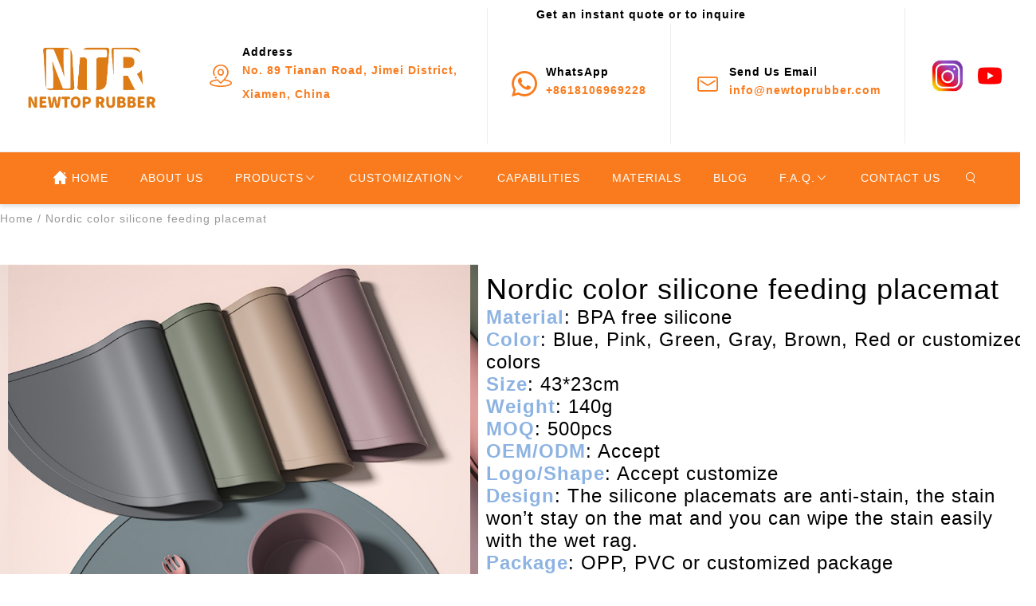

--- FILE ---
content_type: text/html; charset=UTF-8
request_url: https://www.newtoprubber.com/product/new-design-food-grade-bpa-free-washable-silicone-feeding-placemat0i0209041.html
body_size: 18231
content:
<!DOCTYPE html>
<html lang="en">

<head>
    <meta charset="UTF-8">
<meta http-equiv="X-UA-Compatible" content="IE=edge">
<meta name="viewport" content="width=device-width, initial-scale=1">
<meta name="google-site-verification" content="Ijf2jhhvd-1Y2QjWv9I_x9LIKJ2DPJDLOUt0rJT0v6k" />
<meta name="keywords" content="silicone placemats,silicone table mat,silicone placemats for dining table">
<meta name="description" content="Nordic color silicone feeding placemats Manufacturers and Factory. We accept OEM custom products all made in China.">
<title>New Design BPA Free Silicone Placemat for Baby|Newtop Rubber</title>
<link rel="shortcut icon" type="image/x-icon" href="//cdn.entwebs.com/newtoprubber/upload/website/2024-10-18/1729217482262153.png">
<script  src="/libs/jquery/jquery-3.3.1.min.js"></script>
<script  src="/libs/md5.min.js"></script>
<link rel="stylesheet"  href="/libs/slick/css/slick-theme.css" media="all">
<link rel="stylesheet"  href="/libs/slick/css/slick.min.css" media="all">
<link rel="stylesheet"  href="/common/css/index.css" media="all">
<script  src="/libs/slick/js/slick.min.js"></script>
<link rel="stylesheet" href="/libs/layui/css/layui.css" media="all">
<script  src="/libs/layui/layui.all.js"></script>
<script  src="/libs/layui/layui.js"></script>
<link rel="stylesheet"  href="/assets/default/font/iconfont.css">
<link rel="stylesheet"  href="/assets/default/css/default.css?t=1664247272" media="all">
<link rel="stylesheet"  href="/assets/default/css/layui.css">
<link rel="stylesheet"  href="/assets/default/css/q_img.css">
<link rel="stylesheet"  href="/assets/default/css/layer_hx_lb.css">
<link rel="stylesheet"  href="/assets/default/css/ins.css">
<link rel="stylesheet"  href="/my.scss.css" media="all">
<link rel="stylesheet" href="/libs/viewer/viewer.min.css">
<!-- Google tag (gtag.js) -->
<script async src="https://www.googletagmanager.com/gtag/js?id=AW-16740958214"></script>
<script>
  window.dataLayer = window.dataLayer || [];
  function gtag(){dataLayer.push(arguments);}
  gtag('js', new Date());

  gtag('config', 'AW-16740958214');
</script>
<script>
window.okkiConfigs = window.okkiConfigs || [];
function okkiAdd() { okkiConfigs.push(arguments); };
okkiAdd("analytics", { siteId: "55821-18249", gId: "" });
</script>
<script async src="//tfile.xiaoman.cn/okki/analyze.js?id=55821-18249-"></script>
<!-- Google Tag Manager -->
<script>(function(w,d,s,l,i){w[l]=w[l]||[];w[l].push({'gtm.start':
new Date().getTime(),event:'gtm.js'});var f=d.getElementsByTagName(s)[0],
j=d.createElement(s),dl=l!='dataLayer'?'&l='+l:'';j.async=true;j.src=
'https://www.googletagmanager.com/gtm.js?id='+i+dl;f.parentNode.insertBefore(j,f);
})(window,document,'script','dataLayer','GTM-5T6LVQCS');</script>
<!-- End Google Tag Manager -->
<script >
    var product_option_value_id=0;
    var product_list_type=0;
    var category_id=0;
    var product_source=0;
    var session_id = 'Pg8vqAsRphRnpnPFC9brOKfU9RZk6bB1AeJ8vrA7';
    var url = window.location.href;
    var page_size=24;
    var is_distribution =  0;
    var body_color = '#FFFFFF';
    var main_color = '#f97b1d';
    var theme = 'web::default';
    var laytpl = layui.laytpl;
    var layer = layui.layer;
    var laypage = layui.laypage;
    var open_multiple_size = '1';
    var open_inquiry = '1';
            var isShowOrder = true;
                var CART_NUM_TYPE = 3;
        laytpl.config({
        open: '<%',
        close: '%>'
    });
</script>


</head>
<body>
    <style>
    .top-bag-all-cart {
        max-height: 400px;
        overflow: hidden;
        overflow-y: auto;
    }

</style>

<!-- Cart -->
<div id="cart_bag_item" style="display: none;">
</div>
<script type="text/html" id="cart_bag_item_html">
    <div class="user-top-bag" style="position: fixed;">
        <div class="top-bag-main">
            <p class="top-bag-main-title">
                Add to the shopping bag
                <span>
                    (<em class="top-bag-total"><% d.total_num %></em>)
                </span>
            </p>
            <div class="top-bag-all top-bag-all-cart scroll">
                <%#  layui.each(d.data.slice(0,4), function(index, item){ %>
                <div class="top-bag">
                    <a href="<%item.product_url%>" class="top-bag-left"><img src="<%item.img_m%>"></a>
                    <div class="top-bag-right">
                        <a href="<%item.product_url%>"><%item.name%></a>
                        <div class="top-bag-down">
                            <div>
                                <span>COLOR:<%item.color%></span>
                                <span>SIZE:<%item.size%></span>
                            </div>
                            <span>X <%item.quantity%></span>
                            <span><%d.currency_symbol%><%item.currency_price%></span>
                        </div>
                    </div>
                </div>
                <%#  }); %>
                <%# if(d.total_num == 0) { %>
                <div style="    text-align: center;font-size: 20px;color:#909090;"> No data available</div>
                <%#  } %>

                <%# if(d.total_num>4){ %>
                <a style="color:#888;font-size:12px;text-decoration: underline;" class="to-cart">Enter the shopping. bag
                    to see more.</a>
                <%#  } %>
            </div>
            <div class="top-bag-sub">
                <span>Subtotal</span>
                <span class="top-bag-subtotal"><%d.currency_symbol%><% d.currency_total_price %></span>
            </div>
            <a class="top-bag-tips to-cart">VIEW BAG</a>
        </div>
    </div>

</script>

<!-- wish list -->
<div id="wish_bag_item" style="display: none;">
</div>
<script type="text/html" id="wish_bag_item_html">
    <div class="user-top-bag">
        <div class="top-bag-main">
            <p class="top-bag-main-title">
                Add it to your wish list
                <span>
                    (<em class="top-wish-total"><% d.total %></em>)
                </span>
            </p>
            <div class="top-bag-all">
                <%#  layui.each(d.data.slice(0,4), function(index, item){ %>
                <div class="top-bag">
                    <a href="<% item.product_url %>" class="top-bag-left"><img src="<% item.img_m %>"></a>
                    <div class="top-bag-right">
                        <a href="<% item.product_url %>"><% item.name %></a>
                        <div class="top-bag-down">
                            <div>
                                <span>COLOR:<% item.product_option_value.Color?item.product_option_value.Color[0].name:'' %></span>
                                <span>SIZE:<% item.product_option_value.Size?item.product_option_value.Size[0].name:'' %></span>
                            </div>
                            <span>X 1</span>
                            <span><% d.currency_symbol %><% item.currency_price %></span>
                        </div>
                    </div>
                </div>
                <%#  }); %>
            </div>
            <a class="top-bag-tips to-wish">VIEW WISHLIST</a>
        </div>
    </div>

</script>

<div id="user_info_item_1" style="display: none;"></div>
<script type="text/html" id="user_info_item">
    <div style="padding: 20px 20px 20px;width:150px;">

        <%#  if(d.name == ''){ %>
            <button type="button" onclick="goJump('/')" class="layui-btn" style="background: #000;color: #fff;margin-bottom: 10px;">Sign In / Register</button>
         <%#  } %>

        <div class="user_info_item_list" onclick="goJump('order')">
            <a href="#">My Order</a>
        </div>
        <div class="user_info_item_list" onclick="goJump('message')">
            <a href="#">My Messages</a>
        </div>
        <div class="user_info_item_list" onclick="goJump('wish')">
            <a href="#">My Wishlist</a>
        </div>
        <div class="user_info_item_list" onclick="goJump('track_order')">
            <a href="#">Track Order</a>
        </div>

        <%#  if(d.name){ %>
            <div class="user_info_item_list logout" style="cursor: pointer;" onclick="goJump('/')">
                Logout
            </div>
         <%#  } %>
    </div>
</script>

<!-- Quick to buy -->
<div id="bag_item" style="display: none;"></div>
<script id="bag_item_html" type="text/html">
    <p class="bag-title">BAG</p>
    <div class="shop-info">
        <div class="shop-info-up scroll">
            <a class="shop-info-left full-image" href="<% d.product_url %>">
                <img src="<% d.img_b %>" alt="">
            </a>
            <div class="shop-info-right">
                <a class="title-clamp" href="<% d.product_url %>" data-shop-id="<% d.id %>"><% d.name %></a>
                <div class="bag-detail">
                    <span>Sku:<% d.sku %></span>
                    <span>Weight About:<em id="p_weight"><% d.weight %></em> kg</span>
                    <%#  if(d.material === 0){ %>
                    <span>Material:<% d.material %></span>
                    <%#  } %>
                </div>
                <div class="price_">
                    <span id="p_price"><% d.product_price %></span>
                </div>
                <div class="bag-select">
                    <p>COLOR</p>
                    <ul>
                        <a class="active">
                            <img alt="<% d.color %>" title="<% d.color %>" src="<% d.img_m %>">
                        </a>
                    </ul>
                </div>
                <%#  if( open_multiple_size == 0 ){ %>
                <div class="open-multiple-size-0 open-multiple-size-item">
                    <div class="bag-select">
                        <p>SIZE</p>
                        <ul class="open-multiple-size-ovl scroll">
                            <%#  if(d.option_values.SIZE){ %>
                            <%#  layui.each(d.option_values.SIZE, function(index, item){ %>
                            <li class="<%#  if(index==0){ %> active <%#  } %>" data-shop-id="<% item.id %>"
                                data-shop-total="<% item.quantity %>" data-shop-price="<% item.product_price %>"
                                data-original-shop-price="<% item.product_show_price %>"><% item.name %></li>
                            <%#  }); %>
                            <%#  } %>
                        </ul>
                    </div>
                    <div class="bag-select">
                        <div class="bag-qty">
                            <i class="iconfont iconjian1" data-hx-min></i>
                            <input type="number" data-hx-input value="1" maxlength="3">
                            <i class="iconfont iconjia" data-hx-plus></i>
                        </div>
                        <p class="bag-qty-stock">Stock:
                            <em id="p_total">
                                <%#  if(d.option_values.SIZE){ %>
                                <% d.option_values.SIZE[0].quantity %>
                                <%#  } else {  %>
                                0
                                <%#  } %>
                            </em>
                        </p>
                    </div>
                </div>
                <%#  } else {  %>
                <div class="bag-select open-multiple-size-1">
                    <p>SIZE:</p>
                    <ul class="open-multiple-size-ovl scroll">
                        <%#  layui.each(d.option_values.SIZE, function(index, item){ %>
                        <div class="flex1 open-multiple-size-item">
                            <li data-shop-total="<% item.quantity %>" data-shop-price="<% item.product_price %>"
                                data-shop-id="<% item.id %>" data-original-shop-price="<% item.product_show_price %>">
                                <% item.name %></li>
                            <div class="bag-qty">
                                <i class="iconfont iconjian1" data-hx-min></i>
                                <input type="number" data-hx-input value="0" maxlength="3">
                                <i class="iconfont iconjia" data-hx-plus></i>
                            </div>
                            <p class="bag-qty-stock">Stock:<% item.quantity %></p>
                        </div>
                        <%#  }) %>
                    </ul>
                </div>
                <%#  } %>
            </div>
        </div>
        <div class="shop-info-button bag-button">
            <a class="icon-bag" data-shop-id="<% d.id %>">ADD TO BAG</a>
            <i class="icon-wish iconfont iconxihuan <% d.wish %>" data-shop-id="<% d.id %>"></i>
        </div>
    </div>

</script>

<!-- Wish list prompt -->
<div id="wish_item" style="display: none;">
</div>
<script type="text/html" id="wish_item_html">
    <img src="/assets/default/image/<%#  if(d=='add'){ %>mall-frame1<%#  } else {  %>mall-frame2<%#  } %>.png" alt="">
    <p>
        <%#  if(d=='add'){ %>
        ADD TO WISH LIST.
        <%#  } else {  %>
        REMOVE FROM WISH LIST.
        <%#  } %>
    </p>

</script>

<!-- Goods -->
<script type="text/html" id="shop_item_html">
    <%#  layui.each(d.arr, function(index, item){ %>
    <%#  if(d.type == 1){ %>
    <div class="shop-item shop-item-1" data-id="<% item.id %>">
        <div class="shop-item-up">
            <a href="<% item.product_url %>" class="full-image">
                <img alt="<% item.name %>" class="lazy" data-ori="<% item.img_l %>" src="<% item.img_l %>"
                    style="height: 100%;">
                <%#  if(item.sub_img_l){ %>
                <img alt="<% item.name %>" class="lazy rollover-img" data-ori="<% item.sub_img_l %>"
                    src="<% item.sub_img_l %>" style="height: 100%;">
                <%#  } %>
            </a>
            <!-- <%#  if(item.product_off > 0){ %>
            <a class="shop-discount shop-discount-off"><% item.product_off %>% <br>OFF</a>
            <%#  } else if (item.is_hot == 1){  %>
            <a class="shop-discount shop-discount-flash">HOT</a>
            <%#  } else if (item.is_special == 1){  %>
            <a class="shop-discount shop-discount-sale">SALE</a>
            <%#  } else if (item.is_new == 1){  %>
            <a class="shop-discount shop-discount-new">NEW</a>
            <%#  } %> -->
            <div class="shop-item-icon">
                <%# if(d.open_inquiry == 0){ %>
                <i class="iconfont iconxihuan icon-wish <%#  if(item.icon_wish){ %><% item.icon_wish %><%#  } %>"
                    data-shop-id="<% item.id %>"></i>
                <i class="iconfont iconshoutidai icon-bag-show" data-shop-id="<% item.id %>"
                    value='<% item.getShopdatas %>'></i>
                <%# } else if (d.open_inquiry == 1){ %>
                <a href="javascript:void(0);" class="hxcart-inquiry-btn" data-shop-id="<% item.id %>">Inquire Now</a>
                <%#  } %>
            </div>
            <div class="shop-discount" style="padding-top:0;height:50px;display:none;">
                <input type="hidden" value="">
                <img src="" style="display: block;  max-height: 80px;" alt="" />
                <span class="lable" style=" position: absolute;right: 2px;top: 2px;"> </span>
            </div>
        </div>
        <div class="shop-item-down" data-id="<% item.id %>">
            <a class="title-clamp" href="<% item.product_url %>"><% item.name %></a>
            <%# if(d.open_inquiry == 0){ %>
            <input type="text" class="shop-item-copy-value" />
            <svg class="icon shop-item-copy <%# if(d.isdistribution == 0){ %>copy-is-login<%# } %>"
                viewBox="0 0 1024 1024" version="1.1" xmlns="http://www.w3.org/2000/svg" width="20" height="20"
                style="top:36%;">
                <path
                    d="M806.4 1024l-640 0C76.8 1024 0 947.2 0 857.6l0-640c0-89.6 76.8-166.4 166.4-166.4l294.4 0c19.2 0
                        32 12.8 32 32S473.6 115.2 460.8 115.2L166.4 115.2C108.8 115.2 64 160 64 217.6l0 640C64 915.2 108.8 960 166.4 960l640 0c57.6
                        0 102.4-44.8 102.4-102.4l0-320c0-19.2 12.8-32 32-32s32 12.8 32 32l0 320C972.8 947.2 902.4 1024 806.4 1024z"
                    fill="#cdcdcd"></path>
                <path d="M992 364.8c-19.2 0-32-12.8-32-32L960 64l-268.8 0c-19.2 0-32-12.8-32-32S672 0 691.2 0l300.8 0C1011.2 0
                        1024 12.8 1024 32l0 300.8C1024 352 1011.2 364.8 992 364.8z" fill="#cdcdcd"></path>
                <path d="M428.8 627.2c-6.4 0-19.2 0-25.6-6.4-12.8-12.8-12.8-32 0-44.8l563.2-563.2c12.8-12.8 32-12.8 44.8 0s12.8 32 0 44.8L454.4
                        620.8C448 627.2 435.2 627.2 428.8 627.2z" fill="#cdcdcd"></path>
            </svg>
            <%#  } %>
            <span class="shop-item-sku">SKU:<% item.sku %></span>
            <%# if(open_inquiry == 0){ %>
            <div class="flex1">
                <div class="shop-item-price">
                    <span
                        class="<%#  if(Number(item.show_price) > Number(item.price)){ %> price-discount <%#  } %>"><% item.product_price %></span>
                    <%#  if(Number(item.show_price) > Number(item.price)){ %>
                    <span><% item.product_show_price %></span>
                    <%#  } %>
                </div>
                <div class="star<% item.review_rating %>">
                    <i class="iconfont iconxingxing1"></i>
                    <i class="iconfont iconxingxing1"></i>
                    <i class="iconfont iconxingxing1"></i>
                    <i class="iconfont iconxingxing1"></i>
                    <i class="iconfont iconxingxing1"></i>
                </div>
            </div>
            <%#  } %>
        </div>
    </div>
    <%#  } else if (d.type == 2){  %>
    <div class="shop-item shop-item-2" data-id="<% item.id %>">
        <div class="shop-item-up">
            <a href="<% item.product_url %>" class="full-image">
                <img alt="<% item.name %>" class="lazy" data-ori="<% item.img_l %>" src="<% item.img_l %>"
                    style="height: 100%;">
                <%#  if(item.sub_img_l){ %>
                <img alt="<% item.name %>" class="lazy rollover-img" data-ori="<% item.sub_img_l %>"
                    src="<% item.sub_img_l %>" style="height: 100%;">
                <%#  } %>
            </a>
            <!-- <%#  if(item.product_off > 0){ %>
            <a class="shop-discount shop-discount-off"><% item.product_off %>% <br>OFF</a>
            <%#  } else if (item.is_hot == 1){  %>
            <a class="shop-discount shop-discount-flash">HOT</a>
            <%#  } else if (item.is_special == 1){  %>
            <a class="shop-discount shop-discount-sale">SALE</a>
            <%#  } else if (item.is_new == 1){  %>
            <a class="shop-discount shop-discount-new">NEW</a>
            <%#  } %> -->
            <div class="shop-discount" style="padding-top:0;height:50px;display:none;">
                <input type="hidden" value="">
                <img src="" style="display: block;max-height: 80px;" alt="" />
                <span class="lable" style=" position: absolute;right: 2px;top: 2px;"> </span>
            </div>
        </div>
        <div class="shop-item-down" data-id="">
            <a class="title-clamp" href="<% item.product_url %>"><% item.name %></a>
            <input type="text" class="shop-item-copy-value" />
            <%# if(d.open_inquiry == 0){ %>
            <svg class="icon shop-item-copy  <%# if(d.isdistribution == 0){ %>copy-is-login<%# } %>"
                viewBox="0 0 1024 1024" version="1.1" xmlns="http://www.w3.org/2000/svg" width="20" height="20">
                <path
                    d="M806.4 1024l-640 0C76.8 1024 0 947.2 0 857.6l0-640c0-89.6 76.8-166.4 166.4-166.4l294.4 0c19.2 0
                    32 12.8 32 32S473.6 115.2 460.8 115.2L166.4 115.2C108.8 115.2 64 160 64 217.6l0 640C64 915.2 108.8 960 166.4 960l640 0c57.6
                    0 102.4-44.8 102.4-102.4l0-320c0-19.2 12.8-32 32-32s32 12.8 32 32l0 320C972.8 947.2 902.4 1024 806.4 1024z"
                    fill="#cdcdcd"></path>
                <path d="M992 364.8c-19.2 0-32-12.8-32-32L960 64l-268.8 0c-19.2 0-32-12.8-32-32S672 0 691.2 0l300.8 0C1011.2 0
                    1024 12.8 1024 32l0 300.8C1024 352 1011.2 364.8 992 364.8z" fill="#cdcdcd"></path>
                <path d="M428.8 627.2c-6.4 0-19.2 0-25.6-6.4-12.8-12.8-12.8-32 0-44.8l563.2-563.2c12.8-12.8 32-12.8 44.8 0s12.8 32 0 44.8L454.4
                    620.8C448 627.2 435.2 627.2 428.8 627.2z" fill="#cdcdcd"></path>
            </svg>
            <%#  } %>
            <span class="shop-item-sku">SKU:<% item.sku %></span>
            <%# if(d.open_inquiry == 0){ %>
            <div class="shop-item-price">
                <span
                    class="<%#  if(Number(item.show_price) > Number(item.price)){ %> price-discount <%#  } %>"><% item.product_price %></span>
                <%#  if(Number(item.show_price) > Number(item.price)){ %>
                <span><% item.product_show_price %></span>
                <%#  } %>
            </div>
            <div class="star<% item.review_rating %>">
                <i class="iconfont iconxingxing1"></i>
                <i class="iconfont iconxingxing1"></i>
                <i class="iconfont iconxingxing1"></i>
                <i class="iconfont iconxingxing1"></i>
                <i class="iconfont iconxingxing1"></i>
            </div>
            <%#  } %>
            <div class="shop-item-icon flex1">
                <%# if(d.open_inquiry == 0){ %>
                <i class="icon-bag-show" data-shop-id="<% item.id %>" value='<% item.getShopdatas %>'>Add To Bag</i>
                <i class="iconfont iconxihuan icon-wish <%#  if(item.icon_wish){ %><% item.icon_wish %><%#  } %>"
                    data-shop-id="<% item.id %>"></i>
                <%# } else if (d.open_inquiry == 1){ %>
                <a href="javascript:void(0);" class="hxcart-inquiry-btn" data-shop-id="<% item.id %>">Inquire Now</a>
                <%#  } %>
            </div>
        </div>
    </div>
    <%#  } else if (d.type == 3){  %>
    <div class="shop-item shop-item-3" data-id="<% item.id %>">
        <div class="shop-item-up">
            <a href="<% item.product_url %>" class="full-image height-292">
                <img alt="<% item.name %>" class="lazy" data-ori="<% item.img_l %>" src="<% item.img_l %>"
                    style="height: 100%;">
                <%#  if(item.sub_img_l){ %>
                <img alt="<% item.name %>" class="lazy rollover-img" data-ori="<% item.sub_img_l %>"
                    src="<% item.sub_img_l %>" style="height: 100%;">
                <%#  } %>
            </a>
            <!-- <%#  if(item.product_off > 0){ %>
            <a class="shop-discount shop-discount-off"><% item.product_off %>% <br>OFF</a>
            <%#  } else if (item.is_hot == 1){  %>
            <a class="shop-discount shop-discount-flash">HOT</a>
            <%#  } else if (item.is_special == 1){  %>
            <a class="shop-discount shop-discount-sale">SALE</a>
            <%#  } else if (item.is_new == 1){  %>
            <a class="shop-discount shop-discount-new">NEW</a>
            <%#  } %> -->
            <div class="shop-discount" style="padding-top:0;height:50px;display:none;">
                <input type="hidden" value="">
                <img src="" style="display: block;max-height: 80px;" alt="" />
                <span class="lable" style=" position: absolute;right: 2px;top: 2px;"> </span>
            </div>
        </div>
        <div class="shop-item-down" data-id="">
            <a class="title-clamp" href="<% item.product_url %>"><% item.name %></a>
            <input type="text" class="shop-item-copy-value" />
            <%# if(d.open_inquiry == 0){ %>
            <svg class="icon shop-item-copy  <%# if(d.isdistribution == 0){ %>copy-is-login<%# } %>"
                viewBox="0 0 1024 1024" version="1.1" xmlns="http://www.w3.org/2000/svg" width="20" height="20">
                <path
                    d="M806.4 1024l-640 0C76.8 1024 0 947.2 0 857.6l0-640c0-89.6 76.8-166.4 166.4-166.4l294.4 0c19.2 0
                        32 12.8 32 32S473.6 115.2 460.8 115.2L166.4 115.2C108.8 115.2 64 160 64 217.6l0 640C64 915.2 108.8 960 166.4 960l640 0c57.6
                        0 102.4-44.8 102.4-102.4l0-320c0-19.2 12.8-32 32-32s32 12.8 32 32l0 320C972.8 947.2 902.4 1024 806.4 1024z"
                    fill="#cdcdcd"></path>
                <path d="M992 364.8c-19.2 0-32-12.8-32-32L960 64l-268.8 0c-19.2 0-32-12.8-32-32S672 0 691.2 0l300.8 0C1011.2 0
                        1024 12.8 1024 32l0 300.8C1024 352 1011.2 364.8 992 364.8z" fill="#cdcdcd"></path>
                <path d="M428.8 627.2c-6.4 0-19.2 0-25.6-6.4-12.8-12.8-12.8-32 0-44.8l563.2-563.2c12.8-12.8 32-12.8 44.8 0s12.8 32 0 44.8L454.4
                        620.8C448 627.2 435.2 627.2 428.8 627.2z" fill="#cdcdcd"></path>
            </svg>
            <%#  } %>
            <span class="shop-item-sku">SKU:<% item.sku %></span>

            <div class="shop-item-price">
                <span
                    class="<%#  if(Number(item.show_price) > Number(item.price)){ %> price-discount <%#  } %>"><% item.product_price %></span>
                <%#  if(Number(item.show_price) > Number(item.price)){ %>
                <span><% item.product_show_price %></span>
                <%#  } %>
            </div>
            <%# if(d.open_inquiry == 0){ %>
            <div class="flex1">
                <div class="star<% item.review_rating %>">
                    <i class="iconfont iconxingxing1"></i>
                    <i class="iconfont iconxingxing1"></i>
                    <i class="iconfont iconxingxing1"></i>
                    <i class="iconfont iconxingxing1"></i>
                    <i class="iconfont iconxingxing1"></i>
                </div>
                <i class="iconfont iconxihuan icon-wish <%#  if(item.icon_wish){ %><% item.icon_wish %><%#  } %>"
                    data-shop-id="<% item.id %>"></i>
            </div>
            <%#  } %>
            <%# if(d.open_inquiry == 0){ %>
            <i class="icon-bag-show flex" data-shop-id="<% item.id %>" value='<% item.getShopdatas %>'>Add To Bag</i>
            <%# } else if (d.open_inquiry == 1){ %>
            <a href="javascript:void(0);" class="hxcart-inquiry-btn"
                style="width: 90%;display:inline-block;margin-top:5px;" data-shop-id="<% item.id %>">Inquire Now</a>
            <%#  } %>
        </div>
    </div>
    <%#  } else if (d.type == 4){  %>
    <div class="shop-item shop-item-4" data-id="<% item.id %>">
        <div class="shop-item-up">
            <a href="<% item.product_url %>" class="full-image">
                <img alt="<% item.name %>" class="lazy" data-ori="<% item.img_l %>" src="<% item.img_l %>"
                    style="height: 100%;">
                <%#  if(item.sub_img_l){ %>
                <img alt="<% item.name %>" class="lazy rollover-img" data-ori="<% item.sub_img_l %>"
                    src="<% item.sub_img_l %>" style="height: 100%;">
                <%#  } %>
            </a>
            <!-- <%#  if(item.product_off > 0){ %>
            <a class="shop-discount shop-discount-off"><% item.product_off %>% <br>OFF</a>
            <%#  } else if (item.is_hot == 1){  %>
            <a class="shop-discount shop-discount-flash">HOT</a>
            <%#  } else if (item.is_special == 1){  %>
            <a class="shop-discount shop-discount-sale">SALE</a>
            <%#  } else if (item.is_new == 1){  %>
            <a class="shop-discount shop-discount-new">NEW</a>
            <%#  } %> -->
            <div class="shop-discount" style="padding-top:0;height:50px;display:none;">
                <input type="hidden" value="">
                <img src="" style="display: block;max-height: 80px;" alt="" />
                <span class="lable" style=" position: absolute;right: 2px;top: 2px;"></span>
            </div>
            <%# if(d.open_inquiry == 0){ %>
            <i class="iconfont iconxihuan icon-wish <%#  if(item.icon_wish){ %><% item.icon_wish %><%#  } %>"
                data-shop-id="<% item.id %>"></i>
            <i class="iconfont iconshoutidai icon-bag-show" data-shop-id="<% item.id %>"
                value='<% item.getShopdatas %>'></i>
            <%# } else if (d.open_inquiry == 1){ %>
            <a href="javascript:void(0);" class="hxcart-inquiry-btn"
                style="position: absolute; top: 50%;left: 22%;" data-shop-id="<% item.id %>">Inquire Now</a>
            <%#  } %>
        </div>
        <div class="shop-item-down" data-id="<% item.id %>">
            <a class="title-ellipsis" href="<% item.product_url %>"><% item.name %></a>
            <input type="text" class="shop-item-copy-value" />
            <%# if(d.open_inquiry == 0){ %>
            <svg class="icon shop-item-copy  <%# if(d.isdistribution == 0){ %>copy-is-login<%# } %>"
                viewBox="0 0 1024 1024" version="1.1" xmlns="http://www.w3.org/2000/svg" width="20" height="20">
                <path
                    d="M806.4 1024l-640 0C76.8 1024 0 947.2 0 857.6l0-640c0-89.6 76.8-166.4 166.4-166.4l294.4 0c19.2 0
                        32 12.8 32 32S473.6 115.2 460.8 115.2L166.4 115.2C108.8 115.2 64 160 64 217.6l0 640C64 915.2 108.8 960 166.4 960l640 0c57.6
                        0 102.4-44.8 102.4-102.4l0-320c0-19.2 12.8-32 32-32s32 12.8 32 32l0 320C972.8 947.2 902.4 1024 806.4 1024z"
                    fill="#cdcdcd"></path>
                <path d="M992 364.8c-19.2 0-32-12.8-32-32L960 64l-268.8 0c-19.2 0-32-12.8-32-32S672 0 691.2 0l300.8 0C1011.2 0
                        1024 12.8 1024 32l0 300.8C1024 352 1011.2 364.8 992 364.8z" fill="#cdcdcd"></path>
                <path d="M428.8 627.2c-6.4 0-19.2 0-25.6-6.4-12.8-12.8-12.8-32 0-44.8l563.2-563.2c12.8-12.8 32-12.8 44.8 0s12.8 32 0 44.8L454.4
                        620.8C448 627.2 435.2 627.2 428.8 627.2z" fill="#cdcdcd"></path>
            </svg>
            <%#  } %>
            <span class="shop-item-sku">SKU:<% item.sku %></span>
            <%# if(d.open_inquiry == 0){ %>
            <div class="shop-item-price flex">
                <span
                    class="<%#  if(Number(item.show_price) > Number(item.price)){ %> price-discount <%#  } %>"><% item.product_price %></span>
                <%#  if(Number(item.show_price) > Number(item.price)){ %>
                <span><% item.product_show_price %></span>
                <%#  } %>
            </div>
            <%#  } %>
        </div>
    </div>
    <%#  } else if (d.type == 5){  %>
    <div class="shop-item shop-item-5" data-t="2" data-id="<% item.id %>" data-value="<% item.getShopdatas %>">
        <div class="shop-item-up">
            <a href="<% item.product_url %>" class="full-image">
                <img class="lazy " data-ori="<% item.img_l %>" src="<% item.img_l %>" style="height: 100%;">
                <%#  if(item.sub_img_l){ %>
                <img class="lazy rollover-img" data-ori="<% item.sub_img_l %>" src="<% item.sub_img_l %>"
                    style="height: 100%;">
                <%#  } %>
            </a>
            </a>
            <div class="shop-discount" style="padding-top:0;height:50px;display:none;">
                <input type="hidden" value="">
                <img src="" style="display: block;max-height: 80px;" alt="" />
            </div>
            <%# if(d.open_inquiry == 0){ %>
                <a href="javascript:void(0)" style="border-radius: ;" class="bag-show icon-bag-show" data-type="5" value='<% item.getShopdatas %>'>
                    <i class="iconfont iconshoutidai " data-shop-id="<% item.id %>" data-type="5"></i>
                </a>
            <%# } else if (d.open_inquiry == 1){ %>
                    <a href="javascript:void(0);" class=" bag-show hxcart-inquiry-btn hxcart-inquiry-search-btn" data-shop-id="<% item.id %>">Inquire Now</a>
            <%#  } %>
        </div>
        <div class="shop-item-down" data-id="<% item.id %>">
            <a class="title-ellipsis" href="<% item.product_url %>"><% item.name %></a>
            <input type="text" class="shop-item-copy-value" />
            <%# if(d.open_inquiry == 0){ %>
            <svg class="icon shop-item-copy  <%# if(d.isdistribution == 0){ %>copy-is-login<%# } %>"
                viewBox="0 0 1024 1024" version="1.1" xmlns="http://www.w3.org/2000/svg" width="20" height="20">
                <path
                    d="M806.4 1024l-640 0C76.8 1024 0 947.2 0 857.6l0-640c0-89.6 76.8-166.4 166.4-166.4l294.4 0c19.2 0
                            32 12.8 32 32S473.6 115.2 460.8 115.2L166.4 115.2C108.8 115.2 64 160 64 217.6l0 640C64 915.2 108.8 960 166.4 960l640 0c57.6
                            0 102.4-44.8 102.4-102.4l0-320c0-19.2 12.8-32 32-32s32 12.8 32 32l0 320C972.8 947.2 902.4 1024 806.4 1024z"
                    fill="#cdcdcd"></path>
                <path d="M992 364.8c-19.2 0-32-12.8-32-32L960 64l-268.8 0c-19.2 0-32-12.8-32-32S672 0 691.2 0l300.8 0C1011.2 0
                            1024 12.8 1024 32l0 300.8C1024 352 1011.2 364.8 992 364.8z" fill="#cdcdcd"></path>
                <path d="M428.8 627.2c-6.4 0-19.2 0-25.6-6.4-12.8-12.8-12.8-32 0-44.8l563.2-563.2c12.8-12.8 32-12.8 44.8 0s12.8 32 0 44.8L454.4
                            620.8C448 627.2 435.2 627.2 428.8 627.2z" fill="#cdcdcd"></path>
            </svg>
            <%#  } %>
            <!-- <span class="shop-item-sku">SKU:</span> -->
            <%# if(d.open_inquiry == 0){ %>
            <div class="shop-item-price flex flex-start">
                <span style="font-size:18px"><% item.product_price %></span>
                <%#  if(Number(item.show_price) > Number(item.price)){ %>
                <span><% item.product_show_price %></span>
                <%#  } %>
            </div>
            <div class="flex1">
                <div class="star<% item.review_rating %> shop-item-star">
                    <i class="iconfont iconxingxing1"></i>
                    <i class="iconfont iconxingxing1"></i>
                    <i class="iconfont iconxingxing1"></i>
                    <i class="iconfont iconxingxing1"></i>
                    <i class="iconfont iconxingxing1"></i>
                </div>
            </div>
            <%#  } %>
        </div>
    </div>
    <%#  } %>
    <%#  }); %>

</script>

<!-- Guess You Like -->
<div id="featured_item" style="display: none;">
    <div class="no-data-shop">
        <div class="no-data-img"><img src="/assets/default/image/no-data-pc.png" alt=""></div>
        <p>Uh oh! We couldn't find what you were looking for. Try use less filters!</p>
        <a href="javascript: history.back(-1);">Return</a>
        <div id="featured_item_swiper"></div>
    </div>
</div>
<script type="text/html" id="featured_item_html">
    <p class="like-title">YOU MAY ALSO LIKE</p>
    <div class="slick-like">
        <%#  layui.each(d.data, function(index, item){ %>
        <%#  if(d.type == 1){ %>
        <div class="shop-item shop-item-1" data-id="<% item.id %>">
            <div class="shop-item-up">
                <a href="<% item.product_url %>" class="full-image">
                    <img alt="<% item.name %>" class="lazy" data-ori="<% item.img_l %>" src="<% item.img_l %>">
                    <%#  if(item.sub_img_l){ %>
                    <img alt="<% item.name %>" class="lazy rollover-img" data-ori="<% item.sub_img_l %>"
                        src="<% item.sub_img_l %>">
                    <%#  } %>
                </a>
                <%#  if(item.product_off > 0){ %>
                <a class="shop-discount shop-discount-off"><% item.product_off %>% <br>OFF</a>
                <%#  } else if (item.is_hot == 1){  %>
                <a class="shop-discount shop-discount-flash">HOT</a>
                <%#  } else if (item.is_special == 1){  %>
                <a class="shop-discount shop-discount-sale">SALE</a>
                <%#  } else if (item.is_new == 1){  %>
                <a class="shop-discount shop-discount-new">NEW</a>
                <%#  } %>
                <div class="shop-item-icon">
                    <i class="iconfont iconxihuan icon-wish <%#  if(item.icon_wish){ %><% item.icon_wish %><%#  } %>"
                        data-shop-id="<% item.id %>"></i>
                    <i class="iconfont iconshoutidai icon-bag-show" data-shop-id="<% item.id %>"
                        value='<% item.getShopdatas %>'></i>
                </div>
            </div>
            <div class="shop-item-down" data-id="<% item.id %>">
                <a class="title-clamp" href="<% item.product_url %>"><% item.name %></a>
                <%# if(d.isdistribution == 1){ %>
                <%# if(d.open_inquiry == 0){ %>
                <input type="text" class="shop-item-copy-value" />
                <svg class="icon shop-item-copy  <%# if(d.isdistribution == 0){ %>copy-is-login<%# } %>"
                    viewBox="0 0 1024 1024" version="1.1" xmlns="http://www.w3.org/2000/svg" width="20" height="20">
                    <path
                        d="M806.4 1024l-640 0C76.8 1024 0 947.2 0 857.6l0-640c0-89.6 76.8-166.4 166.4-166.4l294.4 0c19.2 0
                                32 12.8 32 32S473.6 115.2 460.8 115.2L166.4 115.2C108.8 115.2 64 160 64 217.6l0 640C64 915.2 108.8 960 166.4 960l640 0c57.6
                                0 102.4-44.8 102.4-102.4l0-320c0-19.2 12.8-32 32-32s32 12.8 32 32l0 320C972.8 947.2 902.4 1024 806.4 1024z"
                        fill="#cdcdcd"></path>
                    <path d="M992 364.8c-19.2 0-32-12.8-32-32L960 64l-268.8 0c-19.2 0-32-12.8-32-32S672 0 691.2 0l300.8 0C1011.2 0
                                1024 12.8 1024 32l0 300.8C1024 352 1011.2 364.8 992 364.8z" fill="#cdcdcd"></path>
                    <path d="M428.8 627.2c-6.4 0-19.2 0-25.6-6.4-12.8-12.8-12.8-32 0-44.8l563.2-563.2c12.8-12.8 32-12.8 44.8 0s12.8 32 0 44.8L454.4
                                620.8C448 627.2 435.2 627.2 428.8 627.2z" fill="#cdcdcd"></path>
                </svg>
                <%#  } %>
                <%# } %>
                <div class="flex1">
                    <div class="shop-item-price">
                        <span
                            class="<%#  if(Number(item.show_price) > Number(item.price)){ %> price-discount <%#  } %>"><% item.product_price %></span>
                        <%#  if(Number(item.show_price) > Number(item.price)){ %>
                        <span><% item.product_show_price %></span>
                        <%#  } %>
                    </div>
                    <div class="star<% item.review_rating %>">
                        <i class="iconfont iconxingxing1"></i>
                        <i class="iconfont iconxingxing1"></i>
                        <i class="iconfont iconxingxing1"></i>
                        <i class="iconfont iconxingxing1"></i>
                        <i class="iconfont iconxingxing1"></i>
                    </div>
                </div>
            </div>
        </div>
        <%#  } else if (d.type == 2){  %>
        <div class="shop-item shop-item-2" data-id="<% item.id %>">
            <div class="shop-item-up">
                <a href="<% item.product_url %>" class="full-image">
                    <img alt="<% item.name %>" class="lazy" data-ori="<% item.img_l %>" src="<% item.img_l %>">
                    <%#  if(item.sub_img_l){ %>
                    <img alt="<% item.name %>" class="lazy rollover-img" data-ori="<% item.sub_img_l %>"
                        src="<% item.sub_img_l %>">
                    <%#  } %>
                </a>
                <%#  if(item.product_off > 0){ %>
                <a class="shop-discount shop-discount-off"><% item.product_off %>% <br>OFF</a>
                <%#  } else if (item.is_hot == 1){  %>
                <a class="shop-discount shop-discount-flash">HOT</a>
                <%#  } else if (item.is_special == 1){  %>
                <a class="shop-discount shop-discount-sale">SALE</a>
                <%#  } else if (item.is_new == 1){  %>
                <a class="shop-discount shop-discount-new">NEW</a>
                <%#  } %>
            </div>
            <div class="shop-item-down" data-id="<% item.id %>">
                <a class="title-clamp" href="<% item.product_url %>"><% item.name %></a>
                <%# if(d.isdistribution == 1){ %>
                <%# if(d.open_inquiry == 0){ %>
                <input type="text" class="shop-item-copy-value" />
                <svg class="icon shop-item-copy  <%# if(d.isdistribution == 0){ %>copy-is-login<%# } %>"
                    viewBox="0 0 1024 1024" version="1.1" xmlns="http://www.w3.org/2000/svg" width="20" height="20">
                    <path
                        d="M806.4 1024l-640 0C76.8 1024 0 947.2 0 857.6l0-640c0-89.6 76.8-166.4 166.4-166.4l294.4 0c19.2 0
                                32 12.8 32 32S473.6 115.2 460.8 115.2L166.4 115.2C108.8 115.2 64 160 64 217.6l0 640C64 915.2 108.8 960 166.4 960l640 0c57.6
                                0 102.4-44.8 102.4-102.4l0-320c0-19.2 12.8-32 32-32s32 12.8 32 32l0 320C972.8 947.2 902.4 1024 806.4 1024z"
                        fill="#cdcdcd"></path>
                    <path d="M992 364.8c-19.2 0-32-12.8-32-32L960 64l-268.8 0c-19.2 0-32-12.8-32-32S672 0 691.2 0l300.8 0C1011.2 0
                                1024 12.8 1024 32l0 300.8C1024 352 1011.2 364.8 992 364.8z" fill="#cdcdcd"></path>
                    <path d="M428.8 627.2c-6.4 0-19.2 0-25.6-6.4-12.8-12.8-12.8-32 0-44.8l563.2-563.2c12.8-12.8 32-12.8 44.8 0s12.8 32 0 44.8L454.4
                                620.8C448 627.2 435.2 627.2 428.8 627.2z" fill="#cdcdcd"></path>
                </svg>
                <%# } %>
                <%# } %>
                <div class="shop-item-price">
                    <span
                        class="<%#  if(Number(item.show_price) > Number(item.price)){ %> price-discount <%#  } %>"><% item.product_price %></span>
                    <%#  if(Number(item.show_price) > Number(item.price)){ %>
                    <span><% item.product_show_price %></span>
                    <%#  } %>
                </div>
                <div class="star<% item.review_rating %>">
                    <i class="iconfont iconxingxing1"></i>
                    <i class="iconfont iconxingxing1"></i>
                    <i class="iconfont iconxingxing1"></i>
                    <i class="iconfont iconxingxing1"></i>
                    <i class="iconfont iconxingxing1"></i>
                </div>
                <div class="shop-item-icon flex1">
                    <i class="icon-bag-show" data-shop-id="<% item.id %>" value='<% item.getShopdatas %>'>Add To Bag</i>
                    <i class="iconfont iconxihuan icon-wish <%#  if(item.icon_wish){ %><% item.icon_wish %><%#  } %>"
                        data-shop-id="<% item.id %>"></i>
                </div>
            </div>
        </div>
        <%#  } else if (d.type == 3){  %>
        <div class="shop-item shop-item-3" data-id="<% item.id %>">
            <div class="shop-item-up">
                <a href="<% item.product_url %>" class="full-image">
                    <img alt="<% item.name %>" class="lazy" data-ori="<% item.img_l %>" src="<% item.img_l %>">
                    <%#  if(item.sub_img_l){ %>
                    <img alt="<% item.name %>" class="lazy rollover-img" data-ori="<% item.sub_img_l %>"
                        src="<% item.sub_img_l %>">
                    <%#  } %>
                </a>
                <%#  if(item.product_off > 0){ %>
                <a class="shop-discount shop-discount-off"><% item.product_off %>% <br>OFF</a>
                <%#  } else if (item.is_hot == 1){  %>
                <a class="shop-discount shop-discount-flash">HOT</a>
                <%#  } else if (item.is_special == 1){  %>
                <a class="shop-discount shop-discount-sale">SALE</a>
                <%#  } else if (item.is_new == 1){  %>
                <a class="shop-discount shop-discount-new">NEW</a>
                <%#  } %>
            </div>
            <div class="shop-item-down" data-id="<% item.id %>">
                <a class="title-clamp" href="<% item.product_url %>"><% item.name %></a>
                <%# if(d.isdistribution == 1){ %>
                <%# if(d.open_inquiry == 0){ %>
                <input type="text" class="shop-item-copy-value" />
                <svg class="icon shop-item-copy  <%# if(d.isdistribution == 0){ %>copy-is-login<%# } %>"
                    viewBox="0 0 1024 1024" version="1.1" xmlns="http://www.w3.org/2000/svg" width="20" height="20">
                    <path
                        d="M806.4 1024l-640 0C76.8 1024 0 947.2 0 857.6l0-640c0-89.6 76.8-166.4 166.4-166.4l294.4 0c19.2 0
                                32 12.8 32 32S473.6 115.2 460.8 115.2L166.4 115.2C108.8 115.2 64 160 64 217.6l0 640C64 915.2 108.8 960 166.4 960l640 0c57.6
                                0 102.4-44.8 102.4-102.4l0-320c0-19.2 12.8-32 32-32s32 12.8 32 32l0 320C972.8 947.2 902.4 1024 806.4 1024z"
                        fill="#cdcdcd"></path>
                    <path d="M992 364.8c-19.2 0-32-12.8-32-32L960 64l-268.8 0c-19.2 0-32-12.8-32-32S672 0 691.2 0l300.8 0C1011.2 0
                                1024 12.8 1024 32l0 300.8C1024 352 1011.2 364.8 992 364.8z" fill="#cdcdcd"></path>
                    <path d="M428.8 627.2c-6.4 0-19.2 0-25.6-6.4-12.8-12.8-12.8-32 0-44.8l563.2-563.2c12.8-12.8 32-12.8 44.8 0s12.8 32 0 44.8L454.4
                                620.8C448 627.2 435.2 627.2 428.8 627.2z" fill="#cdcdcd"></path>
                </svg>
                <%# } %>
                <%# } %>
                <span class="shop-item-sku">SKU:<% item.sku %></span>
                <div class="shop-item-price">
                    <span
                        class="<%#  if(Number(item.show_price) > Number(item.price)){ %> price-discount <%#  } %>"><% item.product_price %></span>
                    <%#  if(Number(item.show_price) > Number(item.price)){ %>
                    <span><% item.product_show_price %></span>
                    <%#  } %>
                </div>
                <div class="flex1">
                    <div class="star<% item.review_rating %>">
                        <i class="iconfont iconxingxing1"></i>
                        <i class="iconfont iconxingxing1"></i>
                        <i class="iconfont iconxingxing1"></i>
                        <i class="iconfont iconxingxing1"></i>
                        <i class="iconfont iconxingxing1"></i>
                    </div>
                    <i class="iconfont iconxihuan icon-wish <%#  if(item.icon_wish){ %><% item.icon_wish %><%#  } %>"
                        data-shop-id="<% item.id %>"></i>
                </div>
                <i class="icon-bag-show flex" data-shop-id="<% item.id %>" value='<% item.getShopdatas %>'>Add To
                    Bag</i>
            </div>
        </div>
        <%#  } else if (d.type == 4){  %>
        <div class="shop-item shop-item-4" data-id="<% item.id %>">
            <div class="shop-item-up">
                <a href="<% item.product_url %>" class="full-image">
                    <img alt="<% item.name %>" class="lazy" data-ori="<% item.img_l %>" src="<% item.img_l %>">
                    <%#  if(item.sub_img_l){ %>
                    <img alt="<% item.name %>" class="lazy rollover-img" data-ori="<% item.sub_img_l %>"
                        src="<% item.sub_img_l %>">
                    <%#  } %>
                </a>
                <%#  if(item.product_off > 0){ %>
                <a class="shop-discount shop-discount-off"><% item.product_off %>% <br>OFF</a>
                <%#  } else if (item.is_hot == 1){  %>
                <a class="shop-discount shop-discount-flash">HOT</a>
                <%#  } else if (item.is_special == 1){  %>
                <a class="shop-discount shop-discount-sale">SALE</a>
                <%#  } else if (item.is_new == 1){  %>
                <a class="shop-discount shop-discount-new">NEW</a>
                <%#  } %>

                <i class="iconfont iconxihuan icon-wish <%#  if(item.icon_wish){ %><% item.icon_wish %><%#  } %>"
                    data-shop-id="<% item.id %>"></i>
                <i class="iconfont iconshoutidai icon-bag-show" data-shop-id="<% item.id %>"
                    value='<% item.getShopdatas %>'></i>
            </div>
            <div class="shop-item-down" data-id="<% item.id %>">
                <a class="title-ellipsis" href="<% item.product_url %>"><% item.name %></a>
                <%# if(d.isdistribution == 1){ %>
                <%# if(d.open_inquiry == 0){ %>
                <input type="text" class="shop-item-copy-value" />
                <svg class="icon shop-item-copy  <%# if(d.isdistribution == 0){ %>copy-is-login<%# } %>"
                    viewBox="0 0 1024 1024" version="1.1" xmlns="http://www.w3.org/2000/svg" width="20" height="20">
                    <path
                        d="M806.4 1024l-640 0C76.8 1024 0 947.2 0 857.6l0-640c0-89.6 76.8-166.4 166.4-166.4l294.4 0c19.2 0
                                32 12.8 32 32S473.6 115.2 460.8 115.2L166.4 115.2C108.8 115.2 64 160 64 217.6l0 640C64 915.2 108.8 960 166.4 960l640 0c57.6
                                0 102.4-44.8 102.4-102.4l0-320c0-19.2 12.8-32 32-32s32 12.8 32 32l0 320C972.8 947.2 902.4 1024 806.4 1024z"
                        fill="#cdcdcd"></path>
                    <path d="M992 364.8c-19.2 0-32-12.8-32-32L960 64l-268.8 0c-19.2 0-32-12.8-32-32S672 0 691.2 0l300.8 0C1011.2 0
                                1024 12.8 1024 32l0 300.8C1024 352 1011.2 364.8 992 364.8z" fill="#cdcdcd"></path>
                    <path d="M428.8 627.2c-6.4 0-19.2 0-25.6-6.4-12.8-12.8-12.8-32 0-44.8l563.2-563.2c12.8-12.8 32-12.8 44.8 0s12.8 32 0 44.8L454.4
                                620.8C448 627.2 435.2 627.2 428.8 627.2z" fill="#cdcdcd"></path>
                </svg>
                <%# } %>
                <%# } %>
                <span class="shop-item-sku">SKU:<% item.sku %></span>
                <div class="shop-item-price flex">
                    <span
                        class="<%#  if(Number(item.show_price) > Number(item.price)){ %> price-discount <%#  } %>"><% item.product_price %></span>
                    <%#  if(Number(item.show_price) > Number(item.price)){ %>
                    <span><% item.product_show_price %></span>
                    <%#  } %>
                </div>
            </div>
        </div>
        <%#  } else if (d.type == 5){  %>
        <div class="shop-item shop-item-5" data-id="<% item.id %>">
            <div class="shop-item-up">
                <a href="<% item.product_url %>" class="full-image">
                    <img alt="<% item.name %>" class="lazy" data-ori="<% item.img_l %>" src="<% item.img_l %>">
                    <%#  if(item.sub_img_l){ %>
                    <img alt="<% item.name %>" class="lazy rollover-img" data-ori="<% item.sub_img_l %>"
                        src="<% item.sub_img_l %>">
                    <%#  } %>
                </a>
                <div class="shop-discount" style="padding-top:0;height:50px;display:none;">
                    <input type="hidden" value="">
                    <img src="" style="display: block;max-height: 80px;" alt="" />
                </div>
                <a href="javascript:void(0)" class="bag-show icon-bag-show" data-type="5"
                    value='<% item.getShopdatas %>'>
                    <i class="iconfont iconshoutidai " data-shop-id="<% item.id %>" data-type="5"></i></a>
            </div>
            <div class="shop-item-down" data-id="<% item.id %>">
                <a class="title-ellipsis" href="<% item.product_url %>"><% item.name %></a>
                <%# if(d.isdistribution == 1){ %>
                <%# if(d.open_inquiry == 0){ %>
                <input type="text" class="shop-item-copy-value" />
                <svg class="icon shop-item-copy  <%# if(d.isdistribution == 0){ %>copy-is-login<%# } %>"
                    viewBox="0 0 1024 1024" version="1.1" xmlns="http://www.w3.org/2000/svg" width="20" height="20">
                    <path
                        d="M806.4 1024l-640 0C76.8 1024 0 947.2 0 857.6l0-640c0-89.6 76.8-166.4 166.4-166.4l294.4 0c19.2 0
                                    32 12.8 32 32S473.6 115.2 460.8 115.2L166.4 115.2C108.8 115.2 64 160 64 217.6l0 640C64 915.2 108.8 960 166.4 960l640 0c57.6
                                    0 102.4-44.8 102.4-102.4l0-320c0-19.2 12.8-32 32-32s32 12.8 32 32l0 320C972.8 947.2 902.4 1024 806.4 1024z"
                        fill="#cdcdcd"></path>
                    <path d="M992 364.8c-19.2 0-32-12.8-32-32L960 64l-268.8 0c-19.2 0-32-12.8-32-32S672 0 691.2 0l300.8 0C1011.2 0
                                    1024 12.8 1024 32l0 300.8C1024 352 1011.2 364.8 992 364.8z" fill="#cdcdcd"></path>
                    <path d="M428.8 627.2c-6.4 0-19.2 0-25.6-6.4-12.8-12.8-12.8-32 0-44.8l563.2-563.2c12.8-12.8 32-12.8 44.8 0s12.8 32 0 44.8L454.4
                                    620.8C448 627.2 435.2 627.2 428.8 627.2z" fill="#cdcdcd"></path>
                </svg>
                <%# } %>
                <%# } %>

                <div class="shop-item-price flex flex-start">
                    <span
                        class="<%#  if(Number(item.show_price) > Number(item.price)){ %> price-discount <%#  } %>"><% item.product_price %></span>
                    <%#  if(Number(item.show_price) > Number(item.price)){ %>
                    <span><% item.product_show_price %></span>
                    <%#  } %>
                </div>
                <div class="flex1">
                    <div class="star shop-item-star">
                        <i class="iconfont iconxingxing1"></i>
                        <i class="iconfont iconxingxing1"></i>
                        <i class="iconfont iconxingxing1"></i>
                        <i class="iconfont iconxingxing1"></i>
                        <i class="iconfont iconxingxing1"></i>
                    </div>
                </div>
            </div>
        </div>
        <%#  } %>
        <%#  }); %>
    </div>

</script>

<!-- freight  -->
<div id="freight_item" style="display: none;">
    <div class="freight-div">
        <div class="freight-country">
            Country:
            <div class="select-menu-div">
                <input class="select-menu-input" value="United States" country_id="223">
                <i class="iconfont iconxiangxia"></i>
                <ul class="select-menu-ul freight-country-html">
                </ul>
            </div>
        </div>
        <div class="freight-qty">
            Quantity:
            <div class="freight-qty-box">
                <i class="iconfont iconjia" data-hx-plus></i>
                <input type="number" value="1" data-hx-input data-hx-ismin="true" />
                <i class="iconfont iconjian1" data-hx-min data-hx-ismin="true"></i>
            </div>
        </div>
        <table class="freight-transport">
            <thead>
                <tr>
                    <th>SHIPPING</th>
                    <th>PRICE</th>
                    <th>DATE</th>
                </tr>
            </thead>
            <tbody class="freight-transport-html">

            </tbody>
        </table>
        <p class="freight-tips">Tips:Most Express count shipping cost not only according to package weight, but also the
            size, And sometimes there's additional charge. So package weight is only for reference and the final
            shipping cost subject to system calculation.</p>
    </div>
</div>
<script type="text/html" id="freight_country_html">
    <%#  layui.each(d, function(index, item){ %>
    <li data-hx-country='<% item.id %>' value="<% item.name %>"><% item.name %></li>
    <%#  }); %>

</script>
<script id="freight_transport_html" type="text/html">
    <%#  layui.each(d, function(index, item){ %>
    <tr>
        <td><% item.geozone.name %></td>
        <td><% item.price %></td>
        <td><% item.geozone.remark %></td>
    </tr>
    <%#  }); %>

</script>

<!-- Comment -->
<div id="review_item" style="display: none;">
    <div class="no-data">
        <img src="/assets/default/image/no-data-pc.png">
        <p>There are no review about this product yet.</p>
    </div>
</div>
<script id="review_item_html" type="text/html">
    <%#  layui.each(d, function(index, item){ %>
    <div style="display:flex;padding:10px 0;border-bottom: 1px solid #f4f4f4;" class="imgAlls" alt="">
        <img src="<% item.avatar %>" style="width: 50px;height: 50px;border-radius: 50%;margin-right: 10px;">
        <div style="width:100%" class="imgsList">
            <p style="display:flex;justify-content: space-between;margin-bottom:10px;font-size: 16px;">
                <span><% item.author %></span><span style="color: #bfbfbf"><% item.created_at %></span></p>
            <p style="font-size: 14px;color: #bfbfbf"><% item.sku %></p>
            <div class="star star<% item.rating %>">
                <i class="iconfont iconxingxing1" style="font-size:18px"></i>
                <i class="iconfont iconxingxing1" style="font-size:18px"></i>
                <i class="iconfont iconxingxing1" style="font-size:18px"></i>
                <i class="iconfont iconxingxing1" style="font-size:18px"></i>
                <i class="iconfont iconxingxing1" style="font-size:18px"></i>
            </div>
            <p style="margin:10px 0"><% item.description %></p>
            <%#  if(item.images){ %>
            <%#  layui.each(item.images, function(v_index, v){ %>
            <img data-hx-img src="<%v.image %>" style="width:80px;margin-right:5px" class="img-alls-items"
                data-index="<%v_index%>" alt="">
            <%#  }) %>
            <%#  } %>
        </div>
    </div>
    <%#  }); %>

</script>

<script id="bag_item_html_2" type="text/html">
    <p class="bag-title">BAG</p>
    <div class="shop-info">
        <div class="shop-info-up scroll">
            <a class="shop-info-left full-image" href="<% d.product_url %>">
                <img src="<% d.img_b %>" alt="">
            </a>
            <div class="shop-info-right">
                <a class="title-clamp" href="<% d.product_url %>" data-shop-id="<% d.id %>"><% d.name %></a>
                <div class="bag-detail">
                    <span>Sku:<% d.sku %></span>
                    <span>Weight About:<em id="p_weight"><% d.weight %></em> kg</span>
                    <%#  if(d.material === 0){ %>
                    <span>Material:<% d.material %></span>
                    <%#  } %>
                </div>
                <div class="price_">
                    <span id="p_price"><% d.product_price %></span>
                </div>
                <div class="bag-select">
                    <p>COLOR</p>
                    <ul>
                        <a class="active">
                            <img alt="<% d.color %>" title="<% d.color %>" src="<% d.img_m %>">
                        </a>
                    </ul>
                </div>
                <%#  if( open_multiple_size == 0 ){ %>
                <div class="open-multiple-size-0 open-multiple-size-item">
                    <div class="bag-select">
                        <p>SIZE</p>
                        <ul class="open-multiple-size-ovl scroll">
                            <%#  if(d.option_values.SIZE){ %>
                            <%#  layui.each(d.option_values.SIZE, function(index, item){ %>
                            <li class="<%#  if(index==0){ %> active <%#  } %>" data-shop-id="<% item.id %>"
                                data-shop-total="<% item.quantity %>" data-shop-price="<% item.product_price %>"
                                data-original-shop-price="<% item.product_show_price %>"><% item.name %></li>
                            <%#  }); %>
                            <%#  } %>
                        </ul>
                    </div>
                    <div class="bag-select">
                        <div class="bag-qty">
                            <i class="iconfont iconjian1" data-hx-min></i>
                            <input type="number" data-hx-input value="1" maxlength="3">
                            <i class="iconfont iconjia" data-hx-plus></i>
                        </div>
                        <p class="bag-qty-stock">Stock:
                            <em id="p_total">
                                <%#  if(d.option_values.SIZE){ %>
                                <% d.option_values.SIZE[0].quantity %>
                                <%#  } else {  %>
                                0
                                <%#  } %>
                            </em>
                        </p>
                    </div>
                </div>
                <%#  } else {  %>
                <div class="bag-select open-multiple-size-1">
                    <p>SIZE:</p>
                    <ul class="open-multiple-size-ovl scroll">
                        <%#  layui.each(d.option_values.SIZE, function(index, item){ %>
                        <div class="flex1 open-multiple-size-item">
                            <li data-shop-total="<% item.quantity %>" data-shop-price="<% item.product_price %>"
                                data-shop-id="<% item.id %>" data-original-shop-price="<% item.product_show_price %>">
                                <% item.name %></li>
                            <div class="bag-qty">
                                <i class="iconfont iconjian1" data-hx-min></i>
                                <input type="number" data-hx-input value="0" maxlength="3">
                                <i class="iconfont iconjia" data-hx-plus></i>
                            </div>
                            <p class="bag-qty-stock">Stock:<% item.quantity %></p>
                        </div>
                        <%#  }) %>
                    </ul>
                </div>
                <%#  } %>
            </div>
        </div>
        <div class="shop-info-button bag-button">
            <i class="icon-wish iconfont iconxihuan <% d.wish %>" data-shop-id="<% d.id %>"
                style="margin-right: 5px;"></i>
            <a class="icon-bag" data-shop-id="<% d.id %>">ADD TO BAG</a>
        </div>
    </div>

</script>
<!-- 购物车新的样式 -->
<div id="bag_item" style="display: none;"></div>
<script id="bag_item_html_5" type="text/html">
    <div class="bag-item-html-5">
        <div class="shop-info">
            <div class="shop-info-up scroll">
                <a class="shop-info-left full-image" href="<% d.product_url %>">
                    <img src="<% d.img_b %>" alt="">
                </a>
                <div class="shop-info-right">
                    <a class="title-clamp" href="<% d.product_url %>" data-shop-id="<% d.id %>"><% d.name %></a>
                    <div class="price_">
                        <span id="p_price"><% d.product_price %></span>
                    </div>
                    <div class="bag-detail">
                        <span>Sku:<em class="bag-sku-5"><% d.sku %></em></span>
                        <span>Weight About:<em id="p_weight"><% d.weight %></em> kg</span>
                        <%#  if(d.material === 0){ %>
                        <span>Material:<% d.material %></span>
                        <%#  } %>
                    </div>
                    <div class="bag-select">
                        <p>COLOR</p>
                        <ul>
                            <a class="active">
                                <img alt="<% d.color %>" title="<% d.color %>" src="<% d.img_m %>">
                            </a>
                        </ul>
                    </div>
                    <%#  if( open_multiple_size == 0 ){ %>
                    <div class="open-multiple-size-0 open-multiple-size-item">
                        <div class="bag-select">
                            <p>SIZE</p>
                            <ul class="open-multiple-size-ovl scroll">
                                <%#  if(d.option_values.SIZE){ %>
                                <%#  layui.each(d.option_values.SIZE, function(index, item){ %>
                                <li class="<%#  if(index==0){ %> active <%#  } %>" data-shop-id="<% item.id %>"
                                    data-shop-total="<% item.quantity %>" data-shop-price="<% item.product_price %>"
                                    data-original-shop-price="<% item.product_show_price %>"><% item.name %></li>
                                <%#  }); %>
                                <%#  } %>
                            </ul>
                        </div>
                        <div class="bag-select">
                            <div class="bag-qty">
                                <i class="iconfont iconjian1" data-hx-min></i>
                                <input type="number" data-hx-input value="1" maxlength="3">
                                <i class="iconfont iconjia" data-hx-plus></i>
                            </div>
                            <p class="bag-qty-stock">Stock:
                                <em id="p_total">
                                    <%#  if(d.option_values.SIZE){ %>
                                    <% d.option_values.SIZE[0].quantity %>
                                    <%#  } else {  %>
                                    0
                                    <%#  } %>
                                </em>
                            </p>
                        </div>
                    </div>
                    <%#  } else {  %>
                    <div class="bag-select open-multiple-size-1">
                        <p>SIZE:</p>
                        <ul class="open-multiple-size-ovl scroll">
                            <%#  layui.each(d.option_values.SIZE, function(index, item){ %>
                            <div class="flex1 open-multiple-size-item">
                                <li data-shop-total="<% item.quantity %>" data-shop-price="<% item.product_price %>"
                                    data-shop-id="<% item.id %>"
                                    data-original-shop-price="<% item.product_show_price %>">
                                    <% item.name %></li>
                                <div class="bag-qty">
                                    <i class="iconfont iconjian1" data-hx-min></i>
                                    <input type="number" data-hx-input value="0" maxlength="3">
                                    <i class="iconfont iconjia" data-hx-plus></i>
                                </div>
                                <p class="bag-qty-stock">Stock:<% item.quantity %></p>
                            </div>
                            <%#  }) %>
                        </ul>
                    </div>
                    <%#  } %>

                    <div class="shop-info-button bag-button">
                        <a class="icon-bag" data-shop-id="<% d.id %>"><i
                                class="iconfont iconshoutidai icon-bag-show"></i>ADD TO BAG</a>
                        <a class="icon-wish" data-shop-id="<% d.id %>">
                            <i class=" iconfont iconxihuan <% d.wish %>"></i>
                            ADD TO WISH
                        </a>
                    </div>
                </div>
            </div>

        </div>

    </div>
    <!-- <p class="bag-title">BAG</p> -->

</script>

<!--分销模块提示-->
<div id="distribution_model_item" style="display: none;"></div>
<script id="distribution_model_tip" type="text/html">
    <div class="distribution_model_tip_body">
        <div class="distribution_model_tip_title">
            <%  d.title %>
        </div>
        <div class="distribution_model_tip_items">
            <div class="d_m_t_item">
                <div class="d_m_t_item_setp d_m_setp1">
                    First Step
                </div>
                <div class="d_m_t_item_cont">
                    <div class="d_m_t_item_name">
                        <% d.is_tip %>
                    </div>
                    <div class="d_m_t_item_img">

                    </div>
                </div>
            </div>
            <div class="d_m_t_item">
                <div class="d_m_t_item_setp d_m_setp2">
                    Step Two
                </div>
                <div class="d_m_t_item_cont">
                    <div class="d_m_t_item_name">
                        AMerge into the productpage with rebate activitytheme and share the sharinglink at the bottom of
                        theproduct with your frlends.
                    </div>
                    <div class="d_m_t_item_img">

                    </div>
                </div>
            </div>
            <div class="d_m_t_item">
                <div class="d_m_t_item_setp d_m_setp3">
                    Third Step
                </div>
                <div class="d_m_t_item_cont">
                    <div class="d_m_t_item_name">
                        when your frlends place anorder through your link andcomplete the transaction,we will return
                        part of yourpoints according to a certainproportion.The points canbe used for automatlc
                        deduction when purchasingany goods.You can checkyour rebate in my wallet.
                    </div>
                    <div class="d_m_t_item_img">

                    </div>
                </div>
            </div>
            <div class="d_m_t_item">
                <div class="d_m_t_item_setp d_m_setp4">
                    Step Four
                </div>
                <div class="d_m_t_item_cont">
                    <div class="d_m_t_item_name">
                        lf you have more questions,please consult our customerservice,
                        we will answer for you~
                    </div>
                    <div class="d_m_t_item_img">

                    </div>
                </div>
            </div>
        </div>
        <!-- <img src="/assets/default/image/step.png" alt=""/> -->
    </div>

</script>


<div id="hxcart_inquiry" style="display:none"></div>
<div id="hxcart_inquiry_html" type="text/html" style="display:none">
    <div class="hxcart_inquiry_title">
        Leave Your Message
        <i class="iconfont iconguanbi inquiry-close"></i>
    </div>
    <div class="inquiry-html-1">
        <form class="layui-form" action="">
            <input type="hidden" name="from_url" value="<% d.from_url %>">
            <div class="layui-form-item">
                <label class="layui-form-label">Your Name<span class="error">*</span></label>
                <div class="layui-input-block">
                    <input type="text" name="name" placeholder="Your Name" autocomplete="off"
                        class="layui-input your-name">
                </div>
            </div>
            <div class="layui-form-item">
                <label class="layui-form-label">Email<span class="error">*</span></label>
                <div class="layui-input-block">
                    <input type="text" name="email" placeholder=" Email" autocomplete="off"
                        class="layui-input your-email">
                </div>
            </div>
            <div class="layui-form-item">
                <label class="layui-form-label">Your Message<span class="error">*</span></label>
                <div class="layui-input-block">
                    <textarea name="message" placeholder="Your Message" class="layui-textarea your-message"></textarea>
                </div>
            </div>
            <div class="layui-form-item">
                <div class="layui-input-block inquiry-btn">
                    <button class="layui-btn inquiry-btn-submit <% d.data_resouce %>" lay-submit lay-filter="formDemo">Send</button>
                </div>
            </div>
        </form>
    </div>
</div>
        

<style>
    .header-tips a {
        height: 40px;
        line-height: 40px;
    }

    .header-tips a img {
        margin-right: 5px;
    }

    .header-tips-1 a {
        position: relative;
        margin-right: 40px;
        color: #999;
        font-style: italic;
    }

    .header-tips-1 a:not(:last-child)::before {
        position: absolute;
        content: '';
        border-right: 1px solid #8989;
        height: 100%;
        margin: auto;
        right: -20px;
        top: 0;
        bottom: 0;
    }

    .header-tips-2 a {
        width: 100%;
        text-align: center;
    }

    .header-tips-2 a em {
        border-bottom: 3px double #f97b1d
    }

    .header-tips-2 a:last-child {
        color: #fff;

        background: #f97b1d
    }
    .header-tips-4{
        width: 1200px;
        margin:0 auto;
    }
    .header-tips-3 a {
        display: block;
        position: relative;
        width: 100%;
        text-align: center;
    }

    .header-tips-3 a:after {
        content: "";
        position: absolute;
        top: 50%;
        margin-top: -10px;
        right: 0;
        display: block;
        width: 1px;
        height: 20px;
        background-color: rgba(223, 223, 223, 1);
    }

    .header-tips-3 a:last-child::after {
        content: "";
        width: 0;
        height: 0;
    }

</style>
<header data-header-type="header-5-Template" class="header-5-templ">
        <style>
    .header-user .user-top-icon>a i {
        font-size: 18px;
    }

    header .head-wrap>.container {
        max-width: 1200px;
        padding: 5px 0;
        width: auto;
    }

    header .head-wrap .nav-ul {
        box-shadow: 0px 3px 5px #dfdfdf;
        border-top: 1px solid #eeeeee;
        border-bottom: 1px solid #eeeeee;
    }

    header .head-wrap .nav-ul .nav-title {
        height: 50px;
        line-height: 50px;
    }

    header .head-wrap .user-top-icon {
        margin-top: 10px;
    }


    header .head-wrap.container>a {
        width: 100%;
        text-align: center;
    }

    header .head-wrap .nav-li .nav-title {
        color: #8e8e8e;
    }

    header .head-wrap .nav-li .nav-title:hover {
        color: #0b0416 !important;
    }

    header .head-wrap .nav-li .nav-title i.iconfont {
        vertical-align: top;
        display: inline-block;
    }

    header .head-wrap .user-top-icon a .iconfont,
    header .head-wrap .user-top-icon a {
        color: #afafaf;
    }

    .header-5-releat {
        position: relative;
        height: 50px;
    }

    .nav-ul {
        color: #fff !important;
        border-bottom: none !important
    }


    .head-wrap {
        display: flex;
        padding: 10px 10px;
    }

    .pull-right,
    .pull-left {
        position: relative;
        display: flex;
        justify-content: center;
    }

    .upper-column {
        display: flex;
        padding: 0 30px 0 30px;
        align-items: center;
        max-width: 30%;
    }

    .flaticon-customer1 {
        font-size: 32px;
        margin-right: 10px;
    }

    .info-header {
        line-height: 30px;
    }

    .upper-column {
        border-right: 1px solid #ededed;
    }

    .header-upper li{
        cursor: auto;
    }
    .container {
        width: 1300px;
    }
</style>
<div class="header-5">


    <div class="container header-upper">
        <div class="head-wrap">
            <div class="pull-left layui-col-md2">
                <a href="/" rel="nofollow"><img class="header-logo" style="width:170px;"
                        src="//cdn.entwebs.com/newtoprubber/upload/template/2024-10-15/1728961224440992.png"
                        alt="newtoprubber.com"></a>
            </div>

            <div class="pull-right layui-col-md10">


                <div class="upper-column">
                    <div class="icon-box"><i class="iconfont iconzhiyuandidian6 flaticon-customer1" style="color: #f97b1d;"></i></div>
                    <ul>
                        <li style="word-break: break-all;"><strong>Address</strong><br>
                            <b class="info-header" style="color: #f97b1d;"> No. 89 Tianan Road, Jimei District, Xiamen, China</b>
                        </li>
                    </ul>
                </div>
                                    <strong style="position: absolute;left: 450px;">Get an instant quote or to inquire</strong>
                                <div class="upper-column"  style="margin-top: 20px;">
                    <div class="icon-box"><i class="iconfont iconwhatsapp1 flaticon-customer1" style="color: #f97b1d;"></i></div>
                    <ul>
                        <li style="word-break: break-all;"><strong>WhatsApp</strong><br><a href="tel:+8618106969228"> <b style="color: #f97b1d;" class="info-header">
                                    +8618106969228</b>
                            </a></li>
                    </ul>
                </div>

                <div class="upper-column">
                    <div class="icon-box"  style="margin-top: 20px;"><i class="iconfont icona-youxiang2 flaticon-customer1" style="color: #f97b1d;"></i></div>
                    <ul style="margin-top: 20px;">
                        <li  style="word-break: break-all;"><strong style="cursor: pointer;">Send Us Email</strong><br> <a href="/cdn-cgi/l/email-protection#bbd2d5ddd4fbd5decccfd4cbc9ced9d9dec995d8d4d6"><b
                                    class="info-header" style="color: #f97b1d;"><span class="__cf_email__" data-cfemail="0d64636b624d63687a79627d7f786f6f687f236e6260">[email&#160;protected]</span></b>
                            </a></li>
                    </ul>
                </div>
                <div class="social-icon" style="width: 10%;display: flex;align-items: center;justify-content: center;padding: 0 20px;">
                                        <a href="https://www.instagram.com/newtoprubber/" title="INS" style="margin-left: 8px;">
                        <img src="//cdn.entwebs.com/newtoprubber/upload/website/2022-08-01/1659344845466591.jpg" alt="INS" style="width: 100%;" />
                    </a>
                                        <a href="https://www.youtube.com/channel/UCXjkzET04c9h8w_z43HJVXw/featured" title="YOUTUBE" style="margin-left: 8px;">
                        <img src="//cdn.entwebs.com/newtoprubber/upload/website/2022-04-06/1649230720286451.png" alt="YOUTUBE" style="width: 100%;" />
                    </a>
                                    </div>
            </div>

        </div>
    </div>
    <div class="flex" style="box-shadow: 0px 3px 5px #dfdfdf;background: #f97b1d;
    border-top: 1px solid #eeeeee;
    border-bottom: 1px solid #f97b1d !important;">
                <ul class="nav-ul">
                        <li class="nav-li">
                <a href="/" class="nav-title" style="padding-left:20px;padding-right:20px;font-size:14px;font-weight:400;color:#000;;color:#fff;padding:20px;display: flex;
                align-items: center;">
                                            <i class="iconfont icona-shouye1" style="font-size: 24px;margin-right: 2px;"></i>
                                        HOME
                                    </a>
                            </li>
                        <li class="nav-li">
                <a href="/about-us/" class="nav-title" style="padding-left:20px;padding-right:20px;font-size:14px;font-weight:400;color:#000;;color:#fff;padding:20px;display: flex;
                align-items: center;">
                                        ABOUT US
                                    </a>
                            </li>
                        <li class="nav-li">
                <a href="/products-zt/" class="nav-title" style="padding-left:20px;padding-right:20px;font-size:14px;font-weight:400;color:#000;;color:#fff;padding:20px;display: flex;
                align-items: center;">
                                        PRODUCTS
                                        <i class="iconfont iconxiangxia"></i>
                                    </a>
                                <div class="nav-mask"></div>
                <div class="nav-tab">
                    <div class="container flex3">
                                                                                                                        <div class="nav-main">
                                                        <a href="/silicone-mom-and-baby/"
                                >Silicone Mom and Baby</a>
                                                        <a href="/silicone-feeding-set/"
                                >Silicone Feeding Set</a>
                                                        <a href="/silicone-baby-toys/"
                                >Silicone Baby Toys</a>
                                                        <a href="/silicone-teether/"
                                >Silicone Teether</a>
                                                        <a href="/silicone-ice-tray/"
                                >Silicone Ice Tray</a>
                                                        <a href="/silicone-kitchen-utensils/"
                                >Silicone Kitchen Utensils</a>
                                                        <a href="/silicone-houseware/"
                                >Silicone Houseware</a>
                                                    </div>
                                                                        <div class="nav-main">
                                                        <a href="/silicone-pet-utensils/"
                                >Silicone Pet Utensils</a>
                                                        <a href="/silicone-rings/"
                                >Custom Silicone Rings</a>
                                                        <a href="/silicone-diy-molds/"
                                >Silicone DIY Molds</a>
                                                        <a href="/silicone-tattoo-practice-skin/"
                                >Silicone Tattoo Skin</a>
                                                        <a href="/silicone-application/"
                                >Medical Application</a>
                                                        <a href="/industrial-applications/"
                                >Industrial Applications</a>
                                                    </div>
                                                                                                                                                                                                                                                                                                                                                                                                                                                                                                                                                                                                                                                                                                                                            </div>
                </div>
                            </li>
                        <li class="nav-li">
                <a href="/customization/" class="nav-title" style="padding-left:20px;padding-right:20px;font-size:14px;font-weight:400;color:#000;;color:#fff;padding:20px;display: flex;
                align-items: center;">
                                        CUSTOMIZATION
                                        <i class="iconfont iconxiangxia"></i>
                                    </a>
                                <div class="nav-mask"></div>
                <div class="nav-tab">
                    <div class="container flex3">
                                                                                                                        <div class="nav-main">
                                                        <a href="/custom-products/"
                                >Customized Services</a>
                                                        <a href="/odm-oem-service/"
                                >OEM Service</a>
                                                    </div>
                                                                                                                                                                                            </div>
                </div>
                            </li>
                        <li class="nav-li">
                <a href="/capabilities/" class="nav-title" style="padding-left:20px;padding-right:20px;font-size:14px;font-weight:400;color:#000;;color:#fff;padding:20px;display: flex;
                align-items: center;">
                                        CAPABILITIES
                                    </a>
                            </li>
                        <li class="nav-li">
                <a href="/materials/" class="nav-title" style="padding-left:20px;padding-right:20px;font-size:14px;font-weight:400;color:#000;;color:#fff;padding:20px;display: flex;
                align-items: center;">
                                        MATERIALS
                                    </a>
                            </li>
                        <li class="nav-li">
                <a href="/blogs/" class="nav-title" style="padding-left:20px;padding-right:20px;font-size:14px;font-weight:400;color:#000;;color:#fff;padding:20px;display: flex;
                align-items: center;">
                                        BLOG
                                    </a>
                            </li>
                        <li class="nav-li">
                <a href="/faqs/" class="nav-title" style="padding-left:20px;padding-right:20px;font-size:14px;font-weight:400;color:#000;;color:#fff;padding:20px;display: flex;
                align-items: center;">
                                        F.A.Q.
                                        <i class="iconfont iconxiangxia"></i>
                                    </a>
                                <div class="nav-mask"></div>
                <div class="nav-tab">
                    <div class="container flex3">
                                                                                                                        <div class="nav-main">
                                                        <a href="/return-and-exchange-policy/"
                                >Return &amp; Exchange Policy</a>
                                                        <a href="/shipping-information/"
                                >Shipping Information</a>
                                                    </div>
                                                                                                                                                                                            </div>
                </div>
                            </li>
                        <li class="nav-li">
                <a href="/contact-us-page/" class="nav-title" style="padding-left:20px;padding-right:20px;font-size:14px;font-weight:400;color:#000;;color:#fff;padding:20px;display: flex;
                align-items: center;">
                                        CONTACT US
                                    </a>
                            </li>
                    </ul>
                        <a rel="nofollow" class="wrap-item icon-sousou-5" style="color: #fff;padding: 0 10px;">
            <i class="iconfont iconsousuo"></i>
        </a>
            </div>
    <div class="header-sousou-5">
        <div>
            <a class="iconfont iconguanbi sousou-close"></a>
            <div class="header-search">
                <input type="text" placeholder="search" class="search-tag" style="border-radius:24px;border-width:1px;border-color:#2b353e;width:300px;">
                <a class="iconfont iconsousuo search-btn"></a>
            </div>
        </div>
    </div>
</div>
            <a id="return_top" data-hx-top class="iconfont iconzhiding"></a>
        </header>

<script data-cfasync="false" src="/cdn-cgi/scripts/5c5dd728/cloudflare-static/email-decode.min.js"></script><script>
    $(function () {
        $(".nav-li").hover(function () {
            $(this).addClass('hover');
        }, function () {
            $(this).removeClass("hover");
        });

        $(".nav-mask").hover(function () {
            $(this).parent('.nav-li').removeClass('hover');
        });
        $(document).delegate(".icon-sousou-2", "click", function () {
            $('.header-sousou-2').fadeIn()
        }).delegate(".header-sousou-2 .sousou-close", "click", function () {
            $('.header-sousou-2').fadeOut()
        })
        $(document).delegate(".icon-sousou-5", "click", function () {
            $('.header-sousou-5').fadeIn()
        }).delegate(".header-sousou-5 .sousou-close", "click", function () {
            $('.header-sousou-5').fadeOut()
        })
    })

</script>
    


<link rel="stylesheet" href="/libs//swiper/swiper.css">
<script src="/libs//swiper/swiper.js"></script>
<main>
        <div class="navigation container flex1" style="padding:10px 0">
        <div class="ui-eb-table">
            <a href="/">Home</a>
                                    /
            <a href="javascript:void(0);">Nordic color silicone feeding placemat</a>
        </div>
    </div>
                <!-- inquiry detail begin -->
    <style>
        .hxcart-prd-inq-det .hxcart-prd-con-right p img {
            width: 100%;
        }

    </style>
    <section class="container shop-info">
        <div class="container hxcart-container hxcart-prd-inq-det">
            <div class="hxcart-prd-con">
                <div class="hxcart-prd-con-left">

                    <div class="swiper-container" style="padding: 0 10px;">

                        <div class="swiper-wrapper">
                                                            <div class="swiper-slide">
                                    <img class="lazy" src="//cdn.entwebs.com/newtoprubber/upload/thumb/900x1200/imgs/Product/NTMB-53/NTMB-53-2022062762b97e95b1f63.jpg" alt="Nordic color silicone feeding placemat">
                                </div>
                                                            <div class="swiper-slide">
                                    <img class="lazy" src="//cdn.entwebs.com/newtoprubber/upload/thumb/900x1200/imgs/Product/NTMB-53/NTMB-53-2022062762b97e98b1af8.jpg" alt="Nordic color silicone feeding placemat">
                                </div>
                                                            <div class="swiper-slide">
                                    <img class="lazy" src="//cdn.entwebs.com/newtoprubber/upload/thumb/900x1200/imgs/Product/NTMB-53/NTMB-53-2022062762b97e9c6895b.jpg" alt="Nordic color silicone feeding placemat">
                                </div>
                                                            <div class="swiper-slide">
                                    <img class="lazy" src="//cdn.entwebs.com/newtoprubber/upload/thumb/900x1200/imgs/Product/NTMB-53/NTMB-53-2022062762b97e9f4af26.jpg" alt="Nordic color silicone feeding placemat">
                                </div>
                                                            <div class="swiper-slide">
                                    <img class="lazy" src="//cdn.entwebs.com/newtoprubber/upload/thumb/900x1200/imgs/Product/NTMB-53/NTMB-53-2022062762b97ea23e1ea.jpg" alt="Nordic color silicone feeding placemat">
                                </div>
                                                            <div class="swiper-slide">
                                    <img class="lazy" src="//cdn.entwebs.com/newtoprubber/upload/thumb/900x1200/imgs/Product/NTMB-53/NTMB-53-2022062762b97ea4bedb2.jpg" alt="Nordic color silicone feeding placemat">
                                </div>
                                                            <div class="swiper-slide">
                                    <img class="lazy" src="//cdn.entwebs.com/newtoprubber/upload/thumb/900x1200/imgs/Product/NTMB-53/NTMB-53-2022062762b97ea7645a8.jpg" alt="Nordic color silicone feeding placemat">
                                </div>
                                                            <div class="swiper-slide">
                                    <img class="lazy" src="//cdn.entwebs.com/newtoprubber/upload/thumb/900x1200/imgs/Product/NTMB-53/NTMB-53-2022062762b97eaa0a612.jpg" alt="Nordic color silicone feeding placemat">
                                </div>
                                                            <div class="swiper-slide">
                                    <img class="lazy" src="//cdn.entwebs.com/newtoprubber/upload/thumb/900x1200/imgs/Product/NTMB-53/NTMB-53-2022062762b97eacc8697.jpg" alt="Nordic color silicone feeding placemat">
                                </div>
                                                    </div>
                        <div class="swiper-pagination"></div>
                    </div>

                    <!-- <div class="shop-info-slick product-big-image-1">
                        <div class="slick-up slick-inquiry">
                                                        <img class="lazy" src="//cdn.entwebs.com/newtoprubber/upload/thumb/900x1200/imgs/Product/NTMB-53/NTMB-53-2022062762b97e95b1f63.jpg" alt="Nordic color silicone feeding placemat">
                                                        <img class="lazy" src="//cdn.entwebs.com/newtoprubber/upload/thumb/900x1200/imgs/Product/NTMB-53/NTMB-53-2022062762b97e98b1af8.jpg" alt="Nordic color silicone feeding placemat">
                                                        <img class="lazy" src="//cdn.entwebs.com/newtoprubber/upload/thumb/900x1200/imgs/Product/NTMB-53/NTMB-53-2022062762b97e9c6895b.jpg" alt="Nordic color silicone feeding placemat">
                                                        <img class="lazy" src="//cdn.entwebs.com/newtoprubber/upload/thumb/900x1200/imgs/Product/NTMB-53/NTMB-53-2022062762b97e9f4af26.jpg" alt="Nordic color silicone feeding placemat">
                                                        <img class="lazy" src="//cdn.entwebs.com/newtoprubber/upload/thumb/900x1200/imgs/Product/NTMB-53/NTMB-53-2022062762b97ea23e1ea.jpg" alt="Nordic color silicone feeding placemat">
                                                        <img class="lazy" src="//cdn.entwebs.com/newtoprubber/upload/thumb/900x1200/imgs/Product/NTMB-53/NTMB-53-2022062762b97ea4bedb2.jpg" alt="Nordic color silicone feeding placemat">
                                                        <img class="lazy" src="//cdn.entwebs.com/newtoprubber/upload/thumb/900x1200/imgs/Product/NTMB-53/NTMB-53-2022062762b97ea7645a8.jpg" alt="Nordic color silicone feeding placemat">
                                                        <img class="lazy" src="//cdn.entwebs.com/newtoprubber/upload/thumb/900x1200/imgs/Product/NTMB-53/NTMB-53-2022062762b97eaa0a612.jpg" alt="Nordic color silicone feeding placemat">
                                                        <img class="lazy" src="//cdn.entwebs.com/newtoprubber/upload/thumb/900x1200/imgs/Product/NTMB-53/NTMB-53-2022062762b97eacc8697.jpg" alt="Nordic color silicone feeding placemat">
                                                    </div>
                        <div class="slick-mask"></div>
                        <div class="slick-down">
                                                        <img src="//cdn.entwebs.com/newtoprubber/upload/thumb/150x200/imgs/Product/NTMB-53/NTMB-53-2022062762b97e95b1f63.jpg" />
                                                        <img src="//cdn.entwebs.com/newtoprubber/upload/thumb/150x200/imgs/Product/NTMB-53/NTMB-53-2022062762b97e98b1af8.jpg" />
                                                        <img src="//cdn.entwebs.com/newtoprubber/upload/thumb/150x200/imgs/Product/NTMB-53/NTMB-53-2022062762b97e9c6895b.jpg" />
                                                        <img src="//cdn.entwebs.com/newtoprubber/upload/thumb/150x200/imgs/Product/NTMB-53/NTMB-53-2022062762b97e9f4af26.jpg" />
                                                        <img src="//cdn.entwebs.com/newtoprubber/upload/thumb/150x200/imgs/Product/NTMB-53/NTMB-53-2022062762b97ea23e1ea.jpg" />
                                                        <img src="//cdn.entwebs.com/newtoprubber/upload/thumb/150x200/imgs/Product/NTMB-53/NTMB-53-2022062762b97ea4bedb2.jpg" />
                                                        <img src="//cdn.entwebs.com/newtoprubber/upload/thumb/150x200/imgs/Product/NTMB-53/NTMB-53-2022062762b97ea7645a8.jpg" />
                                                        <img src="//cdn.entwebs.com/newtoprubber/upload/thumb/150x200/imgs/Product/NTMB-53/NTMB-53-2022062762b97eaa0a612.jpg" />
                                                        <img src="//cdn.entwebs.com/newtoprubber/upload/thumb/150x200/imgs/Product/NTMB-53/NTMB-53-2022062762b97eacc8697.jpg" />
                                                    </div>
                    </div> -->
                </div>
                <div class="hxcart-prd-con-right" style="font-size: 24px;">
                                        <h1>Nordic color silicone feeding placemat</h1><p><span style="color: rgb(141, 179, 226);"><strong>Material</strong></span>: BPA free silicone</p><p><span style="color: rgb(141, 179, 226);"><strong>Color</strong></span>: Blue, Pink, Green, Gray, Brown, Red or customized colors&nbsp;</p><p><span style="color: rgb(141, 179, 226);"><strong>Size</strong></span>: 43*23cm</p><p><span style="color: rgb(141, 179, 226);"><strong>Weight</strong></span>: 140g</p><p><span style="color: rgb(141, 179, 226);"><strong>MOQ</strong></span>: 500pcs</p><p><span style="color: rgb(141, 179, 226);"><strong>OEM/ODM</strong></span>: Accept</p><p><span style="color: rgb(141, 179, 226);"><strong>Logo/Shape</strong></span>: Accept customize</p><p><strong><span style="color: rgb(141, 179, 226);">Design</span></strong>: The silicone placemats are anti-stain, the stain won’t stay on the mat and you can wipe the stain easily with the wet rag.&nbsp;</p><p><span style="color: rgb(141, 179, 226);"><strong>Package</strong></span>: OPP, PVC or customized package</p><p><strong><span style="color: rgb(141, 179, 226);">Advantages:</span></strong> Easy to carry and clean; Health and soft material; Temperature and chemical resistance; Foldable and portable</p><p><br/></p><p><span style="font-size: 20px;"><strong>Custom shapes are available upon request.</strong></span></p><p><br/></p>
                                        <a href="javascript:void(0);" data-shop-id="209041" class="hxcart-inquiry-btn"
                        style="display: block;margin-bottom:10px;margin-top:100px;">Inquire Now</a>
                </div>
            </div>
        </div>
        <script>
            var swiper = new Swiper('.swiper-container', {
                autoplay: true,
                pagination: {
                    el: '.swiper-pagination',
                },
            });


            // $('.slick-inquiry').slick({
            //     slidesToShow: 1,
            //     slidesToScroll: 1,
            //     autoplay: true,
            //     autoplaySpeed: 5000,
            //     arrows: false,
            //     dots: true,
            //     prevArrow: null,
            //     nextArrow: null,
            // });

        </script>
    </section>
    <!-- inquiry detail end -->
        <!-- image text -->
                                                                                                                                                                                                                        <!-- image text -->
                                                                                    <section style="overflow: hidden;">
    <style>
        .collection-tabs {
            display: flex;
            align-items: center;
            justify-content: center;
            margin-bottom: 20px;
        }

        .collection-tabs a {
            font-size: 22px;
            position: relative;
            margin: 5px 25px;
        }

        .collection-tabs-1 a::after {
            position: absolute;
            content: '';
            width: 100%;
            height: 3px;
            bottom: -5px;
            left: 0;
            background: transparent;
        }

        .collection-tabs-2 a.active {
            font-weight: 550;
        }

        .collection-grid {
            display: grid;
            gap: 1rem;
            grid-template-columns: repeat(4, minmax(0, 1fr))
        }

    </style>
    <div style="margin-bottom: 100px;">
        <div class="collection-tabs collection-tabs-1">
                        <a class="active" data-hx-tabs>YOU MAY ALSO LIKE</a>
                                            </div>
                <div data-hx-cont class="container">
            <div class="slick-like">
                                <div class="slick-like-item">
                                            <div class="shop-item shop-item-1" data-id="166295">
    <div class="shop-item-up">
        <!-- style=" height: 238px;" -->
        <!-- height-292 -->
        <a href="/product/wholesale-portable-silicone-makeup-brush-cleaner0i0166295.html" class="full-image" style="position: relative;" >
            <img class="lazy lay-imgs"  data-src="//cdn.entwebs.com/newtoprubber/upload/thumb/300x400/imgs/NTSH-4/NTSH-4-202203106229c08876838.jpg" style="height: 100%;"  alt="">
                        <img class="lazy rollover-img lay-imgs"  data-src="//cdn.entwebs.com/newtoprubber/upload/thumb/300x400/imgs/Product/NTSH-4/NTSH-4-2022123063aea3248a639.jpg" style="height: 100%;"  alt="">
                    </a>
        <div class="shop-item-icon">
                             <a href="javascript:void(0);" class="hxcart-inquiry-btn" data-shop-id="166295">Inquire Now</a>
                    </div>
        <!-- 
 -->
        <div class="shop-discount" style="padding-top:0;height:50px;display:none;">
            <input type="hidden" value="">
            <img src="" style="display: block;  max-height: 80px;"  alt=""/>
            <span class="lable" style=" position: absolute;right: 2px;top: 2px;"> </span>
        </div>
        <div class="size-list">
                    </div>
    </div>
    <div class="shop-item-down" data-id="166295">
        <a href="/product/wholesale-portable-silicone-makeup-brush-cleaner0i0166295.html" class="title-ellipsis">Wholesale Portable Silicone Makeup Brush Cleaner</a>
                    <span class="shop-item-sku">SKU:NTSH-4</span>
        <!-- <a href="/product/wholesale-portable-silicone-makeup-brush-cleaner0i0166295.html" class="title-clamp">Wholesale Portable Silicone Makeup Brush Cleaner</a> -->
            </div>
</div>
                                    </div>
                                <div class="slick-like-item">
                                            <div class="shop-item shop-item-1" data-id="208930">
    <div class="shop-item-up">
        <!-- style=" height: 238px;" -->
        <!-- height-292 -->
        <a href="/product/round-foldable-silicone-lunch-box-with-lid0i0208930.html" class="full-image" style="position: relative;" >
            <img class="lazy lay-imgs"  data-src="//cdn.entwebs.com/newtoprubber/upload/thumb/300x400/imgs/Product/NTSH-21/NTSH-21-20221205638dc4097c879.jpg" style="height: 100%;"  alt="">
                        <img class="lazy rollover-img lay-imgs"  data-src="//cdn.entwebs.com/newtoprubber/upload/thumb/300x400/imgs/Product/NTSH-21/NTSH-21-20221205638dc409c651b.jpg" style="height: 100%;"  alt="">
                    </a>
        <div class="shop-item-icon">
                             <a href="javascript:void(0);" class="hxcart-inquiry-btn" data-shop-id="208930">Inquire Now</a>
                    </div>
        <!-- 
 -->
        <div class="shop-discount" style="padding-top:0;height:50px;display:none;">
            <input type="hidden" value="">
            <img src="" style="display: block;  max-height: 80px;"  alt=""/>
            <span class="lable" style=" position: absolute;right: 2px;top: 2px;"> </span>
        </div>
        <div class="size-list">
                    </div>
    </div>
    <div class="shop-item-down" data-id="208930">
        <a href="/product/round-foldable-silicone-lunch-box-with-lid0i0208930.html" class="title-ellipsis">Round foldable silicone lunch box with lid</a>
                    <span class="shop-item-sku">SKU:NTSH-21</span>
        <!-- <a href="/product/round-foldable-silicone-lunch-box-with-lid0i0208930.html" class="title-clamp">Round foldable silicone lunch box with lid</a> -->
            </div>
</div>
                                    </div>
                                <div class="slick-like-item">
                                            <div class="shop-item shop-item-1" data-id="166486">
    <div class="shop-item-up">
        <!-- style=" height: 238px;" -->
        <!-- height-292 -->
        <a href="/product/durable-silicone-box-with-lid0i0166486.html" class="full-image" style="position: relative;" >
            <img class="lazy lay-imgs"  data-src="//cdn.entwebs.com/newtoprubber/upload/thumb/300x400/imgs/NTSH-15/NTSH-15-2022042262622529f1c49.jpg" style="height: 100%;"  alt="">
                        <img class="lazy rollover-img lay-imgs"  data-src="//cdn.entwebs.com/newtoprubber/upload/thumb/300x400/imgs/NTSH-15/NTSH-15-2022042262622526a8cf7.jpg" style="height: 100%;"  alt="">
                    </a>
        <div class="shop-item-icon">
                             <a href="javascript:void(0);" class="hxcart-inquiry-btn" data-shop-id="166486">Inquire Now</a>
                    </div>
        <!-- 
 -->
        <div class="shop-discount" style="padding-top:0;height:50px;display:none;">
            <input type="hidden" value="">
            <img src="" style="display: block;  max-height: 80px;"  alt=""/>
            <span class="lable" style=" position: absolute;right: 2px;top: 2px;"> </span>
        </div>
        <div class="size-list">
                    </div>
    </div>
    <div class="shop-item-down" data-id="166486">
        <a href="/product/durable-silicone-box-with-lid0i0166486.html" class="title-ellipsis">Durable Silicone Box with Lid</a>
                    <span class="shop-item-sku">SKU:NTSH-15</span>
        <!-- <a href="/product/durable-silicone-box-with-lid0i0166486.html" class="title-clamp">Durable Silicone Box with Lid</a> -->
            </div>
</div>
                                    </div>
                                <div class="slick-like-item">
                                            <div class="shop-item shop-item-1" data-id="166364">
    <div class="shop-item-up">
        <!-- style=" height: 238px;" -->
        <!-- height-292 -->
        <a href="/product/matte-textured-silicone-travel-dispensing-bottle0i0166364.html" class="full-image" style="position: relative;" >
            <img class="lazy lay-imgs"  data-src="//cdn.entwebs.com/newtoprubber/upload/thumb/300x400/imgs/NTSH-9/NTSH-9-20220406624d29cc3b4ba.jpg" style="height: 100%;"  alt="">
                        <img class="lazy rollover-img lay-imgs"  data-src="//cdn.entwebs.com/newtoprubber/upload/thumb/300x400/imgs/Product/NTSH-9/NTSH-9-2022123063aea293a6734.jpg" style="height: 100%;"  alt="">
                    </a>
        <div class="shop-item-icon">
                             <a href="javascript:void(0);" class="hxcart-inquiry-btn" data-shop-id="166364">Inquire Now</a>
                    </div>
        <!-- 
 -->
        <div class="shop-discount" style="padding-top:0;height:50px;display:none;">
            <input type="hidden" value="">
            <img src="" style="display: block;  max-height: 80px;"  alt=""/>
            <span class="lable" style=" position: absolute;right: 2px;top: 2px;"> </span>
        </div>
        <div class="size-list">
                    </div>
    </div>
    <div class="shop-item-down" data-id="166364">
        <a href="/product/matte-textured-silicone-travel-dispensing-bottle0i0166364.html" class="title-ellipsis">Matte textured silicone travel dispensing bottle</a>
                    <span class="shop-item-sku">SKU:NTSH-9</span>
        <!-- <a href="/product/matte-textured-silicone-travel-dispensing-bottle0i0166364.html" class="title-clamp">Matte textured silicone travel dispensing bottle</a> -->
            </div>
</div>
                                    </div>
                                <div class="slick-like-item">
                                            <div class="shop-item shop-item-1" data-id="166487">
    <div class="shop-item-up">
        <!-- style=" height: 238px;" -->
        <!-- height-292 -->
        <a href="/product/reusable-silicone-travel-soap-box0i0166487.html" class="full-image" style="position: relative;" >
            <img class="lazy lay-imgs"  data-src="//cdn.entwebs.com/newtoprubber/upload/thumb/300x400/imgs/NTSH-16/NTSH-16-2022042262624d0a16160.jpg" style="height: 100%;"  alt="">
                        <img class="lazy rollover-img lay-imgs"  data-src="//cdn.entwebs.com/newtoprubber/upload/thumb/300x400/imgs/NTSH-16/NTSH-16-2022042262624d0665477.jpg" style="height: 100%;"  alt="">
                    </a>
        <div class="shop-item-icon">
                             <a href="javascript:void(0);" class="hxcart-inquiry-btn" data-shop-id="166487">Inquire Now</a>
                    </div>
        <!-- 
 -->
        <div class="shop-discount" style="padding-top:0;height:50px;display:none;">
            <input type="hidden" value="">
            <img src="" style="display: block;  max-height: 80px;"  alt=""/>
            <span class="lable" style=" position: absolute;right: 2px;top: 2px;"> </span>
        </div>
        <div class="size-list">
                    </div>
    </div>
    <div class="shop-item-down" data-id="166487">
        <a href="/product/reusable-silicone-travel-soap-box0i0166487.html" class="title-ellipsis">Reusable Silicone Travel Soap Box</a>
                    <span class="shop-item-sku">SKU:NTSH-16</span>
        <!-- <a href="/product/reusable-silicone-travel-soap-box0i0166487.html" class="title-clamp">Reusable Silicone Travel Soap Box</a> -->
            </div>
</div>
                                    </div>
                                <div class="slick-like-item">
                                            <div class="shop-item shop-item-1" data-id="166365">
    <div class="shop-item-up">
        <!-- style=" height: 238px;" -->
        <!-- height-292 -->
        <a href="/product/reusable-silicone-drinking-straws0i0166365.html" class="full-image" style="position: relative;" >
            <img class="lazy lay-imgs"  data-src="//cdn.entwebs.com/newtoprubber/upload/thumb/300x400/imgs/NTSH-10/NTSH-10-20220406624d35f30befe.jpg" style="height: 100%;"  alt="">
                        <img class="lazy rollover-img lay-imgs"  data-src="//cdn.entwebs.com/newtoprubber/upload/thumb/300x400/imgs/Product/NTSH-10/NTSH-10-2022123063aea36ef3a99.jpg" style="height: 100%;"  alt="">
                    </a>
        <div class="shop-item-icon">
                             <a href="javascript:void(0);" class="hxcart-inquiry-btn" data-shop-id="166365">Inquire Now</a>
                    </div>
        <!-- 
 -->
        <div class="shop-discount" style="padding-top:0;height:50px;display:none;">
            <input type="hidden" value="">
            <img src="" style="display: block;  max-height: 80px;"  alt=""/>
            <span class="lable" style=" position: absolute;right: 2px;top: 2px;"> </span>
        </div>
        <div class="size-list">
                    </div>
    </div>
    <div class="shop-item-down" data-id="166365">
        <a href="/product/reusable-silicone-drinking-straws0i0166365.html" class="title-ellipsis">Reusable Silicone Drinking Straws</a>
                    <span class="shop-item-sku">SKU:NTSH-10</span>
        <!-- <a href="/product/reusable-silicone-drinking-straws0i0166365.html" class="title-clamp">Reusable Silicone Drinking Straws</a> -->
            </div>
</div>
                                    </div>
                                <div class="slick-like-item">
                                            <div class="shop-item shop-item-1" data-id="165939">
    <div class="shop-item-up">
        <!-- style=" height: 238px;" -->
        <!-- height-292 -->
        <a href="/product/customize-durable-non-toxic-silicone-phone-case0i0165939.html" class="full-image" style="position: relative;" >
            <img class="lazy lay-imgs"  data-src="//cdn.entwebs.com/newtoprubber/upload/thumb/300x400/imgs/NTSC-1-1/NTSC-1-1-2021101261657e1ae31b7.jpg" style="height: 100%;"  alt="">
                        <img class="lazy rollover-img lay-imgs"  data-src="//cdn.entwebs.com/newtoprubber/upload/thumb/300x400/imgs/Product/NTSH-8/NTSH-8-20220407624e9aa6ebc70.jpg" style="height: 100%;"  alt="">
                    </a>
        <div class="shop-item-icon">
                             <a href="javascript:void(0);" class="hxcart-inquiry-btn" data-shop-id="165939">Inquire Now</a>
                    </div>
        <!-- 
 -->
        <div class="shop-discount" style="padding-top:0;height:50px;display:none;">
            <input type="hidden" value="">
            <img src="" style="display: block;  max-height: 80px;"  alt=""/>
            <span class="lable" style=" position: absolute;right: 2px;top: 2px;"> </span>
        </div>
        <div class="size-list">
                    </div>
    </div>
    <div class="shop-item-down" data-id="165939">
        <a href="/product/customize-durable-non-toxic-silicone-phone-case0i0165939.html" class="title-ellipsis">Customize Durable Non-toxic Silicone Phone Case</a>
                    <span class="shop-item-sku">SKU:NTSH-8</span>
        <!-- <a href="/product/customize-durable-non-toxic-silicone-phone-case0i0165939.html" class="title-clamp">Customize Durable Non-toxic Silicone Phone Case</a> -->
            </div>
</div>
                                    </div>
                                <div class="slick-like-item">
                                            <div class="shop-item shop-item-1" data-id="166488">
    <div class="shop-item-up">
        <!-- style=" height: 238px;" -->
        <!-- height-292 -->
        <a href="/product/flexible-silicone-soap-box0i0166488.html" class="full-image" style="position: relative;" >
            <img class="lazy lay-imgs"  data-src="//cdn.entwebs.com/newtoprubber/upload/thumb/300x400/imgs/Product/NTSH-17/NTSH-17-2022123063aea6e9e0cfe.jpg" style="height: 100%;"  alt="">
                        <img class="lazy rollover-img lay-imgs"  data-src="//cdn.entwebs.com/newtoprubber/upload/thumb/300x400/imgs/NTSH-17/NTSH-17-202204246264abcc5f934.jpg" style="height: 100%;"  alt="">
                    </a>
        <div class="shop-item-icon">
                             <a href="javascript:void(0);" class="hxcart-inquiry-btn" data-shop-id="166488">Inquire Now</a>
                    </div>
        <!-- 
 -->
        <div class="shop-discount" style="padding-top:0;height:50px;display:none;">
            <input type="hidden" value="">
            <img src="" style="display: block;  max-height: 80px;"  alt=""/>
            <span class="lable" style=" position: absolute;right: 2px;top: 2px;"> </span>
        </div>
        <div class="size-list">
                    </div>
    </div>
    <div class="shop-item-down" data-id="166488">
        <a href="/product/flexible-silicone-soap-box0i0166488.html" class="title-ellipsis">Flexible Silicone Soap Box</a>
                    <span class="shop-item-sku">SKU:NTSH-17</span>
        <!-- <a href="/product/flexible-silicone-soap-box0i0166488.html" class="title-clamp">Flexible Silicone Soap Box</a> -->
            </div>
</div>
                                    </div>
                                <div class="slick-like-item">
                                            <div class="shop-item shop-item-1" data-id="166366">
    <div class="shop-item-up">
        <!-- style=" height: 238px;" -->
        <!-- height-292 -->
        <a href="/product/silicone-collapsible-folding-water-bottle0i0166366.html" class="full-image" style="position: relative;" >
            <img class="lazy lay-imgs"  data-src="//cdn.entwebs.com/newtoprubber/upload/thumb/300x400/imgs/NTSH-11/NTSH-11-20220406624d53bb55e93.jpg" style="height: 100%;"  alt="">
                        <img class="lazy rollover-img lay-imgs"  data-src="//cdn.entwebs.com/newtoprubber/upload/thumb/300x400/imgs/Product/NTSH-11/NTSH-11-2022123063aea4ff346c4.jpg" style="height: 100%;"  alt="">
                    </a>
        <div class="shop-item-icon">
                             <a href="javascript:void(0);" class="hxcart-inquiry-btn" data-shop-id="166366">Inquire Now</a>
                    </div>
        <!-- 
 -->
        <div class="shop-discount" style="padding-top:0;height:50px;display:none;">
            <input type="hidden" value="">
            <img src="" style="display: block;  max-height: 80px;"  alt=""/>
            <span class="lable" style=" position: absolute;right: 2px;top: 2px;"> </span>
        </div>
        <div class="size-list">
                    </div>
    </div>
    <div class="shop-item-down" data-id="166366">
        <a href="/product/silicone-collapsible-folding-water-bottle0i0166366.html" class="title-ellipsis">Silicone Collapsible Folding Water Bottle</a>
                    <span class="shop-item-sku">SKU:NTSH-11</span>
        <!-- <a href="/product/silicone-collapsible-folding-water-bottle0i0166366.html" class="title-clamp">Silicone Collapsible Folding Water Bottle</a> -->
            </div>
</div>
                                    </div>
                                <div class="slick-like-item">
                                            <div class="shop-item shop-item-1" data-id="166150">
    <div class="shop-item-up">
        <!-- style=" height: 238px;" -->
        <!-- height-292 -->
        <a href="/product/silicone-drainable-lotus-soap-dishes0i0166150.html" class="full-image" style="position: relative;" >
            <img class="lazy lay-imgs"  data-src="//cdn.entwebs.com/newtoprubber/upload/thumb/300x400/imgs/Product/NTSH-1/NTSH-1-2022123063aea47cd0090.jpg" style="height: 100%;"  alt="">
                        <img class="lazy rollover-img lay-imgs"  data-src="//cdn.entwebs.com/newtoprubber/upload/thumb/300x400/imgs/NTSH-1/NTSH-1-2022011961e7cb5b6f5c3.jpg" style="height: 100%;"  alt="">
                    </a>
        <div class="shop-item-icon">
                             <a href="javascript:void(0);" class="hxcart-inquiry-btn" data-shop-id="166150">Inquire Now</a>
                    </div>
        <!-- 
 -->
        <div class="shop-discount" style="padding-top:0;height:50px;display:none;">
            <input type="hidden" value="">
            <img src="" style="display: block;  max-height: 80px;"  alt=""/>
            <span class="lable" style=" position: absolute;right: 2px;top: 2px;"> </span>
        </div>
        <div class="size-list">
                    </div>
    </div>
    <div class="shop-item-down" data-id="166150">
        <a href="/product/silicone-drainable-lotus-soap-dishes0i0166150.html" class="title-ellipsis">Silicone Drainable Lotus Soap Dishes</a>
                    <span class="shop-item-sku">SKU:NTSH-1</span>
        <!-- <a href="/product/silicone-drainable-lotus-soap-dishes0i0166150.html" class="title-clamp">Silicone Drainable Lotus Soap Dishes</a> -->
            </div>
</div>
                                    </div>
                                <div class="slick-like-item">
                                            <div class="shop-item shop-item-1" data-id="208881">
    <div class="shop-item-up">
        <!-- style=" height: 238px;" -->
        <!-- height-292 -->
        <a href="/product/silicone-body-scrubber0i0208881.html" class="full-image" style="position: relative;" >
            <img class="lazy lay-imgs"  data-src="//cdn.entwebs.com/newtoprubber/upload/thumb/300x400/imgs/Product/NTSK-28/NTSK-28-20220530629490598b8ad.jpg" style="height: 100%;"  alt="">
                        <img class="lazy rollover-img lay-imgs"  data-src="//cdn.entwebs.com/newtoprubber/upload/thumb/300x400/imgs/Product/NTSK-28/NTSK-28-2022053062949056666c9.jpg" style="height: 100%;"  alt="">
                    </a>
        <div class="shop-item-icon">
                             <a href="javascript:void(0);" class="hxcart-inquiry-btn" data-shop-id="208881">Inquire Now</a>
                    </div>
        <!-- 
 -->
        <div class="shop-discount" style="padding-top:0;height:50px;display:none;">
            <input type="hidden" value="">
            <img src="" style="display: block;  max-height: 80px;"  alt=""/>
            <span class="lable" style=" position: absolute;right: 2px;top: 2px;"> </span>
        </div>
        <div class="size-list">
                    </div>
    </div>
    <div class="shop-item-down" data-id="208881">
        <a href="/product/silicone-body-scrubber0i0208881.html" class="title-ellipsis">Silicone Body Scrubber</a>
                    <span class="shop-item-sku">SKU:NTSH-18</span>
        <!-- <a href="/product/silicone-body-scrubber0i0208881.html" class="title-clamp">Silicone Body Scrubber</a> -->
            </div>
</div>
                                    </div>
                                <div class="slick-like-item">
                                            <div class="shop-item shop-item-1" data-id="166369">
    <div class="shop-item-up">
        <!-- style=" height: 238px;" -->
        <!-- height-292 -->
        <a href="/product/waterproof-silicone-swimming-nose-clip-plugs0i0166369.html" class="full-image" style="position: relative;" >
            <img class="lazy lay-imgs"  data-src="//cdn.entwebs.com/newtoprubber/upload/thumb/300x400/imgs/Product/NTSH-12/NTSH-12-2022123063aea51618826.jpg" style="height: 100%;"  alt="">
                    </a>
        <div class="shop-item-icon">
                             <a href="javascript:void(0);" class="hxcart-inquiry-btn" data-shop-id="166369">Inquire Now</a>
                    </div>
        <!-- 
 -->
        <div class="shop-discount" style="padding-top:0;height:50px;display:none;">
            <input type="hidden" value="">
            <img src="" style="display: block;  max-height: 80px;"  alt=""/>
            <span class="lable" style=" position: absolute;right: 2px;top: 2px;"> </span>
        </div>
        <div class="size-list">
                    </div>
    </div>
    <div class="shop-item-down" data-id="166369">
        <a href="/product/waterproof-silicone-swimming-nose-clip-plugs0i0166369.html" class="title-ellipsis">Waterproof Silicone Swimming Nose Clip Plugs</a>
                    <span class="shop-item-sku">SKU:NTSH-12</span>
        <!-- <a href="/product/waterproof-silicone-swimming-nose-clip-plugs0i0166369.html" class="title-clamp">Waterproof Silicone Swimming Nose Clip Plugs</a> -->
            </div>
</div>
                                    </div>
                                <div class="slick-like-item">
                                            <div class="shop-item shop-item-1" data-id="166293">
    <div class="shop-item-up">
        <!-- style=" height: 238px;" -->
        <!-- height-292 -->
        <a href="/product/silicone-squeeze-travel-bottle0i0166293.html" class="full-image" style="position: relative;" >
            <img class="lazy lay-imgs"  data-src="//cdn.entwebs.com/newtoprubber/upload/thumb/300x400/imgs/Product/NTSH-2/NTSH-2-2022123063aea28071e6f.jpg" style="height: 100%;"  alt="">
                        <img class="lazy rollover-img lay-imgs"  data-src="//cdn.entwebs.com/newtoprubber/upload/thumb/300x400/imgs/NTSH-2/NTSH-2-2022031062299cd698cc6.jpg" style="height: 100%;"  alt="">
                    </a>
        <div class="shop-item-icon">
                             <a href="javascript:void(0);" class="hxcart-inquiry-btn" data-shop-id="166293">Inquire Now</a>
                    </div>
        <!-- 
 -->
        <div class="shop-discount" style="padding-top:0;height:50px;display:none;">
            <input type="hidden" value="">
            <img src="" style="display: block;  max-height: 80px;"  alt=""/>
            <span class="lable" style=" position: absolute;right: 2px;top: 2px;"> </span>
        </div>
        <div class="size-list">
                    </div>
    </div>
    <div class="shop-item-down" data-id="166293">
        <a href="/product/silicone-squeeze-travel-bottle0i0166293.html" class="title-ellipsis">Silicone Squeeze Travel Bottle</a>
                    <span class="shop-item-sku">SKU:NTSH-2</span>
        <!-- <a href="/product/silicone-squeeze-travel-bottle0i0166293.html" class="title-clamp">Silicone Squeeze Travel Bottle</a> -->
            </div>
</div>
                                    </div>
                                <div class="slick-like-item">
                                            <div class="shop-item shop-item-1" data-id="208889">
    <div class="shop-item-up">
        <!-- style=" height: 238px;" -->
        <!-- height-292 -->
        <a href="/product/portable-silicone-coffee-dripper0i0208889.html" class="full-image" style="position: relative;" >
            <img class="lazy lay-imgs"  data-src="//cdn.entwebs.com/newtoprubber/upload/thumb/300x400/imgs/NTSH-19/NTSH-19-20220531629589521ce14.jpg" style="height: 100%;"  alt="">
                        <img class="lazy rollover-img lay-imgs"  data-src="//cdn.entwebs.com/newtoprubber/upload/thumb/300x400/imgs/NTSH-19/NTSH-19-2022053162958956298b1.jpg" style="height: 100%;"  alt="">
                    </a>
        <div class="shop-item-icon">
                             <a href="javascript:void(0);" class="hxcart-inquiry-btn" data-shop-id="208889">Inquire Now</a>
                    </div>
        <!-- 
 -->
        <div class="shop-discount" style="padding-top:0;height:50px;display:none;">
            <input type="hidden" value="">
            <img src="" style="display: block;  max-height: 80px;"  alt=""/>
            <span class="lable" style=" position: absolute;right: 2px;top: 2px;"> </span>
        </div>
        <div class="size-list">
                    </div>
    </div>
    <div class="shop-item-down" data-id="208889">
        <a href="/product/portable-silicone-coffee-dripper0i0208889.html" class="title-ellipsis">Portable Silicone Coffee Dripper</a>
                    <span class="shop-item-sku">SKU:NTSH-19</span>
        <!-- <a href="/product/portable-silicone-coffee-dripper0i0208889.html" class="title-clamp">Portable Silicone Coffee Dripper</a> -->
            </div>
</div>
                                    </div>
                                <div class="slick-like-item">
                                            <div class="shop-item shop-item-1" data-id="166392">
    <div class="shop-item-up">
        <!-- style=" height: 238px;" -->
        <!-- height-292 -->
        <a href="/product/personalized-bulk-non-toxic-reusable-silicone-earbud-replacement-tips0i0166392.html" class="full-image" style="position: relative;" >
            <img class="lazy lay-imgs"  data-src="//cdn.entwebs.com/newtoprubber/upload/thumb/300x400/imgs/NTSH-13/NTSH-13-202204156258e35abe91c.jpg" style="height: 100%;"  alt="">
                        <img class="lazy rollover-img lay-imgs"  data-src="//cdn.entwebs.com/newtoprubber/upload/thumb/300x400/imgs/NTSH-13/NTSH-13-202204156258e36d28889.jpg" style="height: 100%;"  alt="">
                    </a>
        <div class="shop-item-icon">
                             <a href="javascript:void(0);" class="hxcart-inquiry-btn" data-shop-id="166392">Inquire Now</a>
                    </div>
        <!-- 
<a class="shop-discount shop-discount-off">33%<br>OFF</a>
 -->
        <div class="shop-discount" style="padding-top:0;height:50px;display:none;">
            <input type="hidden" value="">
            <img src="" style="display: block;  max-height: 80px;"  alt=""/>
            <span class="lable" style=" position: absolute;right: 2px;top: 2px;"> </span>
        </div>
        <div class="size-list">
                    </div>
    </div>
    <div class="shop-item-down" data-id="166392">
        <a href="/product/personalized-bulk-non-toxic-reusable-silicone-earbud-replacement-tips0i0166392.html" class="title-ellipsis">Personalized Bulk Non-Toxic Reusable Silicone Earbud Replacement Tips</a>
                    <span class="shop-item-sku">SKU:NTSH-13</span>
        <!-- <a href="/product/personalized-bulk-non-toxic-reusable-silicone-earbud-replacement-tips0i0166392.html" class="title-clamp">Personalized Bulk Non-Toxic Reusable Silicone Earbud Replacement Tips</a> -->
            </div>
</div>
                                    </div>
                                <div class="slick-like-item">
                                            <div class="shop-item shop-item-1" data-id="166294">
    <div class="shop-item-up">
        <!-- style=" height: 238px;" -->
        <!-- height-292 -->
        <a href="/product/customize-silicone-airpods-case-cover-skin0i0166294.html" class="full-image" style="position: relative;" >
            <img class="lazy lay-imgs"  data-src="//cdn.entwebs.com/newtoprubber/upload/thumb/300x400/imgs/NTSH-3/NTSH-3-202203106229a075432fb.jpg" style="height: 100%;"  alt="">
                        <img class="lazy rollover-img lay-imgs"  data-src="//cdn.entwebs.com/newtoprubber/upload/thumb/300x400/imgs/Product/NTSH-7/NTSH-7-2022123063aea2694c233.jpg" style="height: 100%;"  alt="">
                    </a>
        <div class="shop-item-icon">
                             <a href="javascript:void(0);" class="hxcart-inquiry-btn" data-shop-id="166294">Inquire Now</a>
                    </div>
        <!-- 
 -->
        <div class="shop-discount" style="padding-top:0;height:50px;display:none;">
            <input type="hidden" value="">
            <img src="" style="display: block;  max-height: 80px;"  alt=""/>
            <span class="lable" style=" position: absolute;right: 2px;top: 2px;"> </span>
        </div>
        <div class="size-list">
                    </div>
    </div>
    <div class="shop-item-down" data-id="166294">
        <a href="/product/customize-silicone-airpods-case-cover-skin0i0166294.html" class="title-ellipsis">Customize Silicone Airpods Case Cover Skin</a>
                    <span class="shop-item-sku">SKU:NTSH-7</span>
        <!-- <a href="/product/customize-silicone-airpods-case-cover-skin0i0166294.html" class="title-clamp">Customize Silicone Airpods Case Cover Skin</a> -->
            </div>
</div>
                                    </div>
                                <div class="slick-like-item">
                                            <div class="shop-item shop-item-1" data-id="208890">
    <div class="shop-item-up">
        <!-- style=" height: 238px;" -->
        <!-- height-292 -->
        <a href="/product/heat-resistant-silicone-hair-perm-non-slip-mat0i0208890.html" class="full-image" style="position: relative;" >
            <img class="lazy lay-imgs"  data-src="//cdn.entwebs.com/newtoprubber/upload/thumb/300x400/imgs/Product/NTSH-20/NTSH-20-2022123063aea6738af00.jpg" style="height: 100%;"  alt="">
                    </a>
        <div class="shop-item-icon">
                             <a href="javascript:void(0);" class="hxcart-inquiry-btn" data-shop-id="208890">Inquire Now</a>
                    </div>
        <!-- 
 -->
        <div class="shop-discount" style="padding-top:0;height:50px;display:none;">
            <input type="hidden" value="">
            <img src="" style="display: block;  max-height: 80px;"  alt=""/>
            <span class="lable" style=" position: absolute;right: 2px;top: 2px;"> </span>
        </div>
        <div class="size-list">
                    </div>
    </div>
    <div class="shop-item-down" data-id="208890">
        <a href="/product/heat-resistant-silicone-hair-perm-non-slip-mat0i0208890.html" class="title-ellipsis">Heat Resistant Silicone Hair Perm Non-slip Mat</a>
                    <span class="shop-item-sku">SKU:NTSH-20</span>
        <!-- <a href="/product/heat-resistant-silicone-hair-perm-non-slip-mat0i0208890.html" class="title-clamp">Heat Resistant Silicone Hair Perm Non-slip Mat</a> -->
            </div>
</div>
                                    </div>
                                <div class="slick-like-item">
                                            <div class="shop-item shop-item-1" data-id="166394">
    <div class="shop-item-up">
        <!-- style=" height: 238px;" -->
        <!-- height-292 -->
        <a href="/product/waterproof-silicone-shoe-cover-protector0i0166394.html" class="full-image" style="position: relative;" >
            <img class="lazy lay-imgs"  data-src="//cdn.entwebs.com/newtoprubber/upload/thumb/300x400/imgs/NTSH-14/NTSH-14-20220415625906e68b21f.jpg" style="height: 100%;"  alt="">
                        <img class="lazy rollover-img lay-imgs"  data-src="//cdn.entwebs.com/newtoprubber/upload/thumb/300x400/imgs/Product/NTSH-14/NTSH-14-2022123063aea3496c07a.jpg" style="height: 100%;"  alt="">
                    </a>
        <div class="shop-item-icon">
                             <a href="javascript:void(0);" class="hxcart-inquiry-btn" data-shop-id="166394">Inquire Now</a>
                    </div>
        <!-- 
 -->
        <div class="shop-discount" style="padding-top:0;height:50px;display:none;">
            <input type="hidden" value="">
            <img src="" style="display: block;  max-height: 80px;"  alt=""/>
            <span class="lable" style=" position: absolute;right: 2px;top: 2px;"> </span>
        </div>
        <div class="size-list">
                    </div>
    </div>
    <div class="shop-item-down" data-id="166394">
        <a href="/product/waterproof-silicone-shoe-cover-protector0i0166394.html" class="title-ellipsis">Waterproof Silicone Shoe Cover Protector</a>
                    <span class="shop-item-sku">SKU:NTSH-14</span>
        <!-- <a href="/product/waterproof-silicone-shoe-cover-protector0i0166394.html" class="title-clamp">Waterproof Silicone Shoe Cover Protector</a> -->
            </div>
</div>
                                    </div>
                                <div class="slick-like-item">
                                            <div class="shop-item shop-item-1" data-id="210234">
    <div class="shop-item-up">
        <!-- style=" height: 238px;" -->
        <!-- height-292 -->
        <a href="/product/mixed-color-liquid-silicone-rubber-water-cup0i0210234.html" class="full-image" style="position: relative;" >
            <img class="lazy lay-imgs"  data-src="//cdn.entwebs.com/newtoprubber/upload/thumb/300x400/imgs/NTSH-42/NTSH-42-2023010963bb74053884a.jpg" style="height: 100%;"  alt="">
                        <img class="lazy rollover-img lay-imgs"  data-src="//cdn.entwebs.com/newtoprubber/upload/thumb/300x400/imgs/NTSH-42/NTSH-42-2023010963bb74053cdd8.jpg" style="height: 100%;"  alt="">
                    </a>
        <div class="shop-item-icon">
                             <a href="javascript:void(0);" class="hxcart-inquiry-btn" data-shop-id="210234">Inquire Now</a>
                    </div>
        <!-- 
 -->
        <div class="shop-discount" style="padding-top:0;height:50px;display:none;">
            <input type="hidden" value="">
            <img src="" style="display: block;  max-height: 80px;"  alt=""/>
            <span class="lable" style=" position: absolute;right: 2px;top: 2px;"> </span>
        </div>
        <div class="size-list">
                    </div>
    </div>
    <div class="shop-item-down" data-id="210234">
        <a href="/product/mixed-color-liquid-silicone-rubber-water-cup0i0210234.html" class="title-ellipsis">Mixed color liquid silicone rubber water cup</a>
                    <span class="shop-item-sku">SKU:NTSH-42</span>
        <!-- <a href="/product/mixed-color-liquid-silicone-rubber-water-cup0i0210234.html" class="title-clamp">Mixed color liquid silicone rubber water cup</a> -->
            </div>
</div>
                                    </div>
                                <div class="slick-like-item">
                                            <div class="shop-item shop-item-1" data-id="210688">
    <div class="shop-item-up">
        <!-- style=" height: 238px;" -->
        <!-- height-292 -->
        <a href="/product/portable-silicone-bag0i0210688.html" class="full-image" style="position: relative;" >
            <img class="lazy lay-imgs"  data-src="//cdn.entwebs.com/newtoprubber/upload/thumb/300x400/imgs/NTSH-51/NTSH-51-2023050664560f37b1936.jpg" style="height: 100%;"  alt="">
                        <img class="lazy rollover-img lay-imgs"  data-src="//cdn.entwebs.com/newtoprubber/upload/thumb/300x400/imgs/NTSH-51/NTSH-51-2023050664560f37b67b4.jpg" style="height: 100%;"  alt="">
                    </a>
        <div class="shop-item-icon">
                             <a href="javascript:void(0);" class="hxcart-inquiry-btn" data-shop-id="210688">Inquire Now</a>
                    </div>
        <!-- 
 -->
        <div class="shop-discount" style="padding-top:0;height:50px;display:none;">
            <input type="hidden" value="">
            <img src="" style="display: block;  max-height: 80px;"  alt=""/>
            <span class="lable" style=" position: absolute;right: 2px;top: 2px;"> </span>
        </div>
        <div class="size-list">
                    </div>
    </div>
    <div class="shop-item-down" data-id="210688">
        <a href="/product/portable-silicone-bag0i0210688.html" class="title-ellipsis">Portable Silicone Bag</a>
                    <span class="shop-item-sku">SKU:NTSH-51</span>
        <!-- <a href="/product/portable-silicone-bag0i0210688.html" class="title-clamp">Portable Silicone Bag</a> -->
            </div>
</div>
                                    </div>
                            </div>
        </div>
                            </div>
</section>
    <!-- contact us -->
    <section>
        <div class="container hxcart-contact-us">
    <div class="contact-us-con">
        <div  class="contact-us-con-left">
            <h3 class="elementor-heading-title elementor-size-default">Have specific custom material, size and color requirements? Please contact us today to get best competitive prices.</h3>
        </div>
                <div  class="contact-us-con-right">
            <a href="/contact-us-page/" class="btn">
                Contact Us
            </a>
        </div>
            </div>
</div>
    </section>
    <style>
        .swiper-container img {
            width: 100%;
        }
    </style>
    <script>
        function clickImg(id, productID, url) {
            if (id != productID) {
                window.location.href = url
            }
        }
        window.addEventListener("load", function () {
            if(storage.getCustomerToken()){
                collect();
            }
         });

        function collect(token){
            let id = $("#hxAddTOBag").attr('data-shop-id');
            HXRequest && HXRequest.post(
                API.WEB.whether_product_in_wishlist, {
                    product_id: id,
                    access_token: localStorage.getItem('access_token')
                },
                function (res) {
                    let {
                        code,
                        data,
                        msg
                    } = res;
                    if (code == 200) {
                        if(data.in_wishlist){
                            $(".shop-info-button").find('.icon-wish').addClass('iconxihuan2');
                        }
                    }
                },
                false,
                true
            )
        }

        var tips;
        $('.service-advantage-item').on({
            mouseenter: function () {
                var that = this
                tips = layer.tips(
                    `<span class="product-tips">${($(that).children().get(2) || $(that).children().get(1)).innerHTML}<span>`,
                    that, {
                        tips: [3, '#fff'],
                        time: 0,
                    }
                )
            },
            mouseleave: function () {
                layer.close(tips)
            }
        })

    </script>
</main>
    




<footer style="background-color:#f7f7f7;" class="footer-bg-footer-7">


    <style>
    .main-footer {
        position: relative;
    }

    .main-footer .widgets-section {
        position: relative;
    }

    .auto-container {
        position: static;
        max-width: 1200px;
        padding: 0px 15px;
        margin: 0 auto;
    }

    .auto-container .footqu {
       display: flex;
    }

    .row {
        margin-right: -15px;
        margin-left: -15px;
    }

    .main-footer .footer-widget {
        position: relative;
        padding: 0 15px;
    }

    .main-footer .footer-widget .footer-title {
        position: relative;
        margin-bottom: 20px;
    }

    .textwidget img {
        height: auto;
        max-width: 100%;
    }

    .main-footer .footer-widget .footer-title h2 {
        position: relative;
        font-size: 18px;
        font-weight: 500;
        color: #000;
        padding-top: 20px;
    }

    .btn-style-one {
        position: relative;
        padding: 11px 25px;
        line-height: 24px;
        color: #ffffff !important;
        font-size: 15px;
        font-weight: 500;
        text-transform: uppercase;
    }

    .textwidget .infolist {
        margin-bottom: 10px;
    }
    .textwidget .infolist .iconfont {
        font-size: 20px;
        margin-right: 8px;
    }
    footer{
        padding: 10px 0 0;
    }

    textarea::placeholder{
        color: #dfdfdf;
    }
    .main-footer li{
        cursor: auto;
    }

</style>
<footer class="main-footer">
    <div class="widgets-section">
        <div class="auto-container">
            <div class="layui-row clearfix footqu">
                                <div id="text-5" style="flex: 1.5;" class="footer-widget single-footer-widget widget_text">
                    <div class="footer-title">
                        <h2>About NEWTOP RUBBER</h2>
                    </div>
                    <div class="textwidget">
                        <div class="textwidget">
                            <p style="line-height: 1.4;">NEWTOP RUBBER is a leading silicone product manufacturer, dedicated to delivering comprehensive silicone product design and manufacturing solutions to global clients.

Our product range encompasses baby care, home essentials, kitchenware, pet supplies, etc.</p>
                            <p>&nbsp;</p>
                                                        <ul class="infolist" style="margin-top: 10px;">
                                <li style="list-style-type: none;">
                                    <ul class="infolist">
                                        <li style="display: flex;">
                                            <i  style="color: #f97b1d;flex:1" class="fa fa-map-marker mr iconfont iconzhiyuandidian6"></i>
                                            <p style="flex: 15;line-height: 1.4;">
                                                No. 89 Tianan Road, Jimei District, Xiamen, China
                                            </p>
                                            </li>
                                    </ul>
                                </li>
                            </ul>
                            <p>&nbsp;</p>
                            <ul class="infolist">
                                <li style="list-style-type: none;">
                                    <ul class="infolist">
                                        <li><i style="color: #f97b1d;" class="fa fa-phone iconfont iconwhatsapp1"></i> <a href="tel:+8618106969228">
                                            +8618106969228<br>
                                            </a></li>
                                    </ul>
                                </li>
                            </ul>
                            <p>&nbsp;</p>
                            <ul class="infolist">
                                <li><i style="color: #f97b1d;" class="fa fa-envelope iconfont icona-youxiang2"></i> <a href="/cdn-cgi/l/email-protection#6d04030b022d03081a19021d1f180f0f081f430e0200">
                                    <span class="__cf_email__" data-cfemail="157c7b737a557b7062617a656760777770673b767a78">[email&#160;protected]</span></a></li>
                            </ul>
                                                    </div>
                    </div>
                </div>
                                
                            </div>

        </div>
    </div>
</footer>

    <p class="copy-right" style="background-color:#f7f7f7;font-size:14px;color:#000;">
                     Copyright © 2025 Newtoprubber.com. All rights reserved.             </p>
    <div class="move_main">
        <!-- <div class="fo_div"></div>
        <div class="fo_div"></div>
        <div class="fo_div"></div>
        <div class="fo_div"></div> -->
    </div>
</footer>

<style>
footer a:hover {
    text-decoration: underline;
    opacity: 0.8;
}
.footer-bg-footer-4, .copy-right {
    background-color: #f97b1d ;
}
.footer-bg-footer-4 .copy-right {
    font-size: 12px !important;
    padding-top: 40px;
}
.footer-bg-footer-4 .menu-list {
    letter-spacing: 1px;
}
.footer-bg-footer-4 p {
    /* color:#fff !important; */
}
.footer-bg-footer-4 .menu-title {
    margin: 0 !important;
    font-size: 20px !important;
    line-height: 48px;
    text-transform: uppercase;
}
.footer-bg-footer-4 .footer-menu {
    width: auto !important;
}
.footer-6 {
    max-width: 1400px;
    margin: auto;
}
.footer-6  .footer-right{
    background: #f6f6f6;
    padding: 50px 35px;
    margin-bottom: 50px;
}
.footer-6 .footer-right .footer-email input{
        width: -webkit-fill-available;
}
.footer-6  .footer-right .footer-email a{
    width: 100%;
    margin-top: 10px;
    box-shadow:0px 5px 5px 0px rgba(0, 0, 0, 0.16);
    border-radius:0 ;
    transition: all .2s;
}
.footer-6  .footer-right .footer-email a:hover{
    background: #fff !important;
    color:#000;
    border: 1px solid #f97b1d;
}
.footer-6  .message-tips{
    text-align: center;
}
.footer-6   .footer-icon{
    display: flex;
}
.footer-6   .footer-icon a{
    display: block;
}
.footer-6   .footer-icon a img{
    width: 30px;
    height: 30px;
    border-radius: 50%;
}

.move_fix {
    position: fixed;
    animation: mymove 10s infinite;
    -webkit-animation: mymove 10s infinite;
    color: #000;
    z-index: 10;
}

.icon-play {
    width: 340px;
    height: 40px;
    background-image: url("/assets/default/image/icon-play.png");
    background-repeat: no-repeat;
    cursor: pointer;
    margin-right: 10px;
    background-size: cover;
}

/* .icon-play-1 {
    width: 65px;
    background-position: 0 0;
} */

.icon-play-2 {
    width: 59px;
    background-position: -66px 0;
}

.icon-play-3 {
    width: 59px;
    background-position: -240px 0;
}

.icon-play-4 {
    background-size: 600px;
    background-position: -449px -11px;
}

.icon-play-5 {
    background-size: 600px;
    background-position: -527px -10px;
}

.footer-icon-play {
    padding: 20px 0;
}

@keyframes mymove {
    0% {
        bottom: 0px;
    }

    10% {
        bottom: 5%;
    }

    50% {
        bottom: 5%;
        opacity: 1;
    }

    60% {
        bottom: -10%;
        opacity: 0;
    }

    100% {
        bottom: -100%;
    }
}


@-webkit-keyframes mymove {
    0% {
        bottom: 0px;
    }

    10% {
        bottom: 5%;
    }

    50% {
        bottom: 5%;
        opacity: 1;
    }

    60% {
        bottom: -10%;
        opacity: 0;
    }

    100% {
        bottom: -100%;
    }
}
.move_main .fo_move {
    max-width: 260px;
    font-size: 0;
    background: #fff;
    border: solid 1px #e8e8e8;
    height: 60px;
    display: flex;
    align-items: center;

}
.move_main .fo_move a {
    box-shadow: -1px 0px 18px 0px rgba(130, 145, 155, 0.4);
    height: 100%;
}

.move_main .fo_move img {
    height: 100%;
    min-width: 60px;
}

.move_main .fo_move .fo-main_inf {
    font-size: 12px;
    width: 100%;
    color: #262626;
    display: flex;
    flex-direction: column;
    justify-content: space-between;
    padding: 10px 5px;
    text-align: left;
    height: 100%;
}

.move_main .fo_move .fo-main_inf p {
    white-space: nowrap;
    overflow: hidden;
}
</style>

<script data-cfasync="false" src="/cdn-cgi/scripts/5c5dd728/cloudflare-static/email-decode.min.js"></script><script  src="/assets/default/js/hxmessage.min.js"></script>
<script  src="/assets/default/js/hxrequest.min.js"></script>
<script  src="/libs/jquery.mail.js"></script>
<script  src="/libs/base64.js"></script>
<script  src="/libs/jquery.lazyload.js"></script>
<script  src="/assets/default/js/q_img.js"></script>
<script  src="/assets/default/js/common.min.js"></script>
<script  src="/assets/default/js/config.js"></script>
<script  src="/assets/default/js/default.js?t=1653293222"></script>
<script  src="/common/regSW.js"></script>
<script  src="/libs/viewer/viewer.min.js"></script>
<script>
$(function(){
    $('.move_main').children('.fo_div:first-child').removeClass('none').addClass('move_fix');
    if($('.move_main').find('.fo_div')){
        var move_length = $('.move_main').find('.fo_div').length;
        let clearNum = 0;
        setInterval(function () {
            clearNum++
            // $(".move_fix").each(function (index, item) {
            //     $(this).next().removeClass('none').addClass('move_fix')
            //     $(this).removeClass('move_fix').addClass('none');
            //     if (clearNum == move_length) {
            //         clearNum = 0
            //         $('.move_main').find('.fo_div:first-child').addClass('move_fix')
            //     }
            // });
            $('.move_fix .fo_div').removeClass('move_fix');
            $('.move_fix .fo_div').eq(clearNum).addClass('move_fix').siblings().removeClass('none')
            if(clearNum == $('.fo_div').length) clearNum = 0;

        }, 10000);
    }
})

</script>

    <style>
    .top-bag-all-cart {
        max-height: 400px;
        overflow: hidden;
        overflow-y: auto;
    }

</style>

<!-- Cart -->
<div id="cart_bag_item" style="display: none;">
</div>
<script type="text/html" id="cart_bag_item_html">
    <div class="user-top-bag" style="position: fixed;">
        <div class="top-bag-main">
            <p class="top-bag-main-title">
                Add to the shopping bag
                <span>
                    (<em class="top-bag-total"><% d.total_num %></em>)
                </span>
            </p>
            <div class="top-bag-all top-bag-all-cart scroll">
                <%#  layui.each(d.data.slice(0,4), function(index, item){ %>
                <div class="top-bag">
                    <a href="<%item.product_url%>" class="top-bag-left"><img src="<%item.img_m%>"></a>
                    <div class="top-bag-right">
                        <a href="<%item.product_url%>"><%item.name%></a>
                        <div class="top-bag-down">
                            <div>
                                <span>COLOR:<%item.color%></span>
                                <span>SIZE:<%item.size%></span>
                            </div>
                            <span>X <%item.quantity%></span>
                            <span><%d.currency_symbol%><%item.currency_price%></span>
                        </div>
                    </div>
                </div>
                <%#  }); %>
                <%# if(d.total_num == 0) { %>
                <div style="    text-align: center;font-size: 20px;color:#909090;"> No data available</div>
                <%#  } %>

                <%# if(d.total_num>4){ %>
                <a style="color:#888;font-size:12px;text-decoration: underline;" class="to-cart">Enter the shopping. bag
                    to see more.</a>
                <%#  } %>
            </div>
            <div class="top-bag-sub">
                <span>Subtotal</span>
                <span class="top-bag-subtotal"><%d.currency_symbol%><% d.currency_total_price %></span>
            </div>
            <a class="top-bag-tips to-cart">VIEW BAG</a>
        </div>
    </div>

</script>

<!-- wish list -->
<div id="wish_bag_item" style="display: none;">
</div>
<script type="text/html" id="wish_bag_item_html">
    <div class="user-top-bag">
        <div class="top-bag-main">
            <p class="top-bag-main-title">
                Add it to your wish list
                <span>
                    (<em class="top-wish-total"><% d.total %></em>)
                </span>
            </p>
            <div class="top-bag-all">
                <%#  layui.each(d.data.slice(0,4), function(index, item){ %>
                <div class="top-bag">
                    <a href="<% item.product_url %>" class="top-bag-left"><img src="<% item.img_m %>"></a>
                    <div class="top-bag-right">
                        <a href="<% item.product_url %>"><% item.name %></a>
                        <div class="top-bag-down">
                            <div>
                                <span>COLOR:<% item.product_option_value.Color?item.product_option_value.Color[0].name:'' %></span>
                                <span>SIZE:<% item.product_option_value.Size?item.product_option_value.Size[0].name:'' %></span>
                            </div>
                            <span>X 1</span>
                            <span><% d.currency_symbol %><% item.currency_price %></span>
                        </div>
                    </div>
                </div>
                <%#  }); %>
            </div>
            <a class="top-bag-tips to-wish">VIEW WISHLIST</a>
        </div>
    </div>

</script>

<div id="user_info_item_1" style="display: none;"></div>
<script type="text/html" id="user_info_item">
    <div style="padding: 20px 20px 20px;width:150px;">

        <%#  if(d.name == ''){ %>
            <button type="button" onclick="goJump('/')" class="layui-btn" style="background: #000;color: #fff;margin-bottom: 10px;">Sign In / Register</button>
         <%#  } %>

        <div class="user_info_item_list" onclick="goJump('order')">
            <a href="#">My Order</a>
        </div>
        <div class="user_info_item_list" onclick="goJump('message')">
            <a href="#">My Messages</a>
        </div>
        <div class="user_info_item_list" onclick="goJump('wish')">
            <a href="#">My Wishlist</a>
        </div>
        <div class="user_info_item_list" onclick="goJump('track_order')">
            <a href="#">Track Order</a>
        </div>

        <%#  if(d.name){ %>
            <div class="user_info_item_list logout" style="cursor: pointer;" onclick="goJump('/')">
                Logout
            </div>
         <%#  } %>
    </div>
</script>

<!-- Quick to buy -->
<div id="bag_item" style="display: none;"></div>
<script id="bag_item_html" type="text/html">
    <p class="bag-title">BAG</p>
    <div class="shop-info">
        <div class="shop-info-up scroll">
            <a class="shop-info-left full-image" href="<% d.product_url %>">
                <img src="<% d.img_b %>" alt="">
            </a>
            <div class="shop-info-right">
                <a class="title-clamp" href="<% d.product_url %>" data-shop-id="<% d.id %>"><% d.name %></a>
                <div class="bag-detail">
                    <span>Sku:<% d.sku %></span>
                    <span>Weight About:<em id="p_weight"><% d.weight %></em> kg</span>
                    <%#  if(d.material === 0){ %>
                    <span>Material:<% d.material %></span>
                    <%#  } %>
                </div>
                <div class="price_">
                    <span id="p_price"><% d.product_price %></span>
                </div>
                <div class="bag-select">
                    <p>COLOR</p>
                    <ul>
                        <a class="active">
                            <img alt="<% d.color %>" title="<% d.color %>" src="<% d.img_m %>">
                        </a>
                    </ul>
                </div>
                <%#  if( open_multiple_size == 0 ){ %>
                <div class="open-multiple-size-0 open-multiple-size-item">
                    <div class="bag-select">
                        <p>SIZE</p>
                        <ul class="open-multiple-size-ovl scroll">
                            <%#  if(d.option_values.SIZE){ %>
                            <%#  layui.each(d.option_values.SIZE, function(index, item){ %>
                            <li class="<%#  if(index==0){ %> active <%#  } %>" data-shop-id="<% item.id %>"
                                data-shop-total="<% item.quantity %>" data-shop-price="<% item.product_price %>"
                                data-original-shop-price="<% item.product_show_price %>"><% item.name %></li>
                            <%#  }); %>
                            <%#  } %>
                        </ul>
                    </div>
                    <div class="bag-select">
                        <div class="bag-qty">
                            <i class="iconfont iconjian1" data-hx-min></i>
                            <input type="number" data-hx-input value="1" maxlength="3">
                            <i class="iconfont iconjia" data-hx-plus></i>
                        </div>
                        <p class="bag-qty-stock">Stock:
                            <em id="p_total">
                                <%#  if(d.option_values.SIZE){ %>
                                <% d.option_values.SIZE[0].quantity %>
                                <%#  } else {  %>
                                0
                                <%#  } %>
                            </em>
                        </p>
                    </div>
                </div>
                <%#  } else {  %>
                <div class="bag-select open-multiple-size-1">
                    <p>SIZE:</p>
                    <ul class="open-multiple-size-ovl scroll">
                        <%#  layui.each(d.option_values.SIZE, function(index, item){ %>
                        <div class="flex1 open-multiple-size-item">
                            <li data-shop-total="<% item.quantity %>" data-shop-price="<% item.product_price %>"
                                data-shop-id="<% item.id %>" data-original-shop-price="<% item.product_show_price %>">
                                <% item.name %></li>
                            <div class="bag-qty">
                                <i class="iconfont iconjian1" data-hx-min></i>
                                <input type="number" data-hx-input value="0" maxlength="3">
                                <i class="iconfont iconjia" data-hx-plus></i>
                            </div>
                            <p class="bag-qty-stock">Stock:<% item.quantity %></p>
                        </div>
                        <%#  }) %>
                    </ul>
                </div>
                <%#  } %>
            </div>
        </div>
        <div class="shop-info-button bag-button">
            <a class="icon-bag" data-shop-id="<% d.id %>">ADD TO BAG</a>
            <i class="icon-wish iconfont iconxihuan <% d.wish %>" data-shop-id="<% d.id %>"></i>
        </div>
    </div>

</script>

<!-- Wish list prompt -->
<div id="wish_item" style="display: none;">
</div>
<script type="text/html" id="wish_item_html">
    <img src="/assets/default/image/<%#  if(d=='add'){ %>mall-frame1<%#  } else {  %>mall-frame2<%#  } %>.png" alt="">
    <p>
        <%#  if(d=='add'){ %>
        ADD TO WISH LIST.
        <%#  } else {  %>
        REMOVE FROM WISH LIST.
        <%#  } %>
    </p>

</script>

<!-- Goods -->
<script type="text/html" id="shop_item_html">
    <%#  layui.each(d.arr, function(index, item){ %>
    <%#  if(d.type == 1){ %>
    <div class="shop-item shop-item-1" data-id="<% item.id %>">
        <div class="shop-item-up">
            <a href="<% item.product_url %>" class="full-image">
                <img alt="<% item.name %>" class="lazy" data-ori="<% item.img_l %>" src="<% item.img_l %>"
                    style="height: 100%;">
                <%#  if(item.sub_img_l){ %>
                <img alt="<% item.name %>" class="lazy rollover-img" data-ori="<% item.sub_img_l %>"
                    src="<% item.sub_img_l %>" style="height: 100%;">
                <%#  } %>
            </a>
            <!-- <%#  if(item.product_off > 0){ %>
            <a class="shop-discount shop-discount-off"><% item.product_off %>% <br>OFF</a>
            <%#  } else if (item.is_hot == 1){  %>
            <a class="shop-discount shop-discount-flash">HOT</a>
            <%#  } else if (item.is_special == 1){  %>
            <a class="shop-discount shop-discount-sale">SALE</a>
            <%#  } else if (item.is_new == 1){  %>
            <a class="shop-discount shop-discount-new">NEW</a>
            <%#  } %> -->
            <div class="shop-item-icon">
                <%# if(d.open_inquiry == 0){ %>
                <i class="iconfont iconxihuan icon-wish <%#  if(item.icon_wish){ %><% item.icon_wish %><%#  } %>"
                    data-shop-id="<% item.id %>"></i>
                <i class="iconfont iconshoutidai icon-bag-show" data-shop-id="<% item.id %>"
                    value='<% item.getShopdatas %>'></i>
                <%# } else if (d.open_inquiry == 1){ %>
                <a href="javascript:void(0);" class="hxcart-inquiry-btn" data-shop-id="<% item.id %>">Inquire Now</a>
                <%#  } %>
            </div>
            <div class="shop-discount" style="padding-top:0;height:50px;display:none;">
                <input type="hidden" value="">
                <img src="" style="display: block;  max-height: 80px;" alt="" />
                <span class="lable" style=" position: absolute;right: 2px;top: 2px;"> </span>
            </div>
        </div>
        <div class="shop-item-down" data-id="<% item.id %>">
            <a class="title-clamp" href="<% item.product_url %>"><% item.name %></a>
            <%# if(d.open_inquiry == 0){ %>
            <input type="text" class="shop-item-copy-value" />
            <svg class="icon shop-item-copy <%# if(d.isdistribution == 0){ %>copy-is-login<%# } %>"
                viewBox="0 0 1024 1024" version="1.1" xmlns="http://www.w3.org/2000/svg" width="20" height="20"
                style="top:36%;">
                <path
                    d="M806.4 1024l-640 0C76.8 1024 0 947.2 0 857.6l0-640c0-89.6 76.8-166.4 166.4-166.4l294.4 0c19.2 0
                        32 12.8 32 32S473.6 115.2 460.8 115.2L166.4 115.2C108.8 115.2 64 160 64 217.6l0 640C64 915.2 108.8 960 166.4 960l640 0c57.6
                        0 102.4-44.8 102.4-102.4l0-320c0-19.2 12.8-32 32-32s32 12.8 32 32l0 320C972.8 947.2 902.4 1024 806.4 1024z"
                    fill="#cdcdcd"></path>
                <path d="M992 364.8c-19.2 0-32-12.8-32-32L960 64l-268.8 0c-19.2 0-32-12.8-32-32S672 0 691.2 0l300.8 0C1011.2 0
                        1024 12.8 1024 32l0 300.8C1024 352 1011.2 364.8 992 364.8z" fill="#cdcdcd"></path>
                <path d="M428.8 627.2c-6.4 0-19.2 0-25.6-6.4-12.8-12.8-12.8-32 0-44.8l563.2-563.2c12.8-12.8 32-12.8 44.8 0s12.8 32 0 44.8L454.4
                        620.8C448 627.2 435.2 627.2 428.8 627.2z" fill="#cdcdcd"></path>
            </svg>
            <%#  } %>
            <span class="shop-item-sku">SKU:<% item.sku %></span>
            <%# if(open_inquiry == 0){ %>
            <div class="flex1">
                <div class="shop-item-price">
                    <span
                        class="<%#  if(Number(item.show_price) > Number(item.price)){ %> price-discount <%#  } %>"><% item.product_price %></span>
                    <%#  if(Number(item.show_price) > Number(item.price)){ %>
                    <span><% item.product_show_price %></span>
                    <%#  } %>
                </div>
                <div class="star<% item.review_rating %>">
                    <i class="iconfont iconxingxing1"></i>
                    <i class="iconfont iconxingxing1"></i>
                    <i class="iconfont iconxingxing1"></i>
                    <i class="iconfont iconxingxing1"></i>
                    <i class="iconfont iconxingxing1"></i>
                </div>
            </div>
            <%#  } %>
        </div>
    </div>
    <%#  } else if (d.type == 2){  %>
    <div class="shop-item shop-item-2" data-id="<% item.id %>">
        <div class="shop-item-up">
            <a href="<% item.product_url %>" class="full-image">
                <img alt="<% item.name %>" class="lazy" data-ori="<% item.img_l %>" src="<% item.img_l %>"
                    style="height: 100%;">
                <%#  if(item.sub_img_l){ %>
                <img alt="<% item.name %>" class="lazy rollover-img" data-ori="<% item.sub_img_l %>"
                    src="<% item.sub_img_l %>" style="height: 100%;">
                <%#  } %>
            </a>
            <!-- <%#  if(item.product_off > 0){ %>
            <a class="shop-discount shop-discount-off"><% item.product_off %>% <br>OFF</a>
            <%#  } else if (item.is_hot == 1){  %>
            <a class="shop-discount shop-discount-flash">HOT</a>
            <%#  } else if (item.is_special == 1){  %>
            <a class="shop-discount shop-discount-sale">SALE</a>
            <%#  } else if (item.is_new == 1){  %>
            <a class="shop-discount shop-discount-new">NEW</a>
            <%#  } %> -->
            <div class="shop-discount" style="padding-top:0;height:50px;display:none;">
                <input type="hidden" value="">
                <img src="" style="display: block;max-height: 80px;" alt="" />
                <span class="lable" style=" position: absolute;right: 2px;top: 2px;"> </span>
            </div>
        </div>
        <div class="shop-item-down" data-id="">
            <a class="title-clamp" href="<% item.product_url %>"><% item.name %></a>
            <input type="text" class="shop-item-copy-value" />
            <%# if(d.open_inquiry == 0){ %>
            <svg class="icon shop-item-copy  <%# if(d.isdistribution == 0){ %>copy-is-login<%# } %>"
                viewBox="0 0 1024 1024" version="1.1" xmlns="http://www.w3.org/2000/svg" width="20" height="20">
                <path
                    d="M806.4 1024l-640 0C76.8 1024 0 947.2 0 857.6l0-640c0-89.6 76.8-166.4 166.4-166.4l294.4 0c19.2 0
                    32 12.8 32 32S473.6 115.2 460.8 115.2L166.4 115.2C108.8 115.2 64 160 64 217.6l0 640C64 915.2 108.8 960 166.4 960l640 0c57.6
                    0 102.4-44.8 102.4-102.4l0-320c0-19.2 12.8-32 32-32s32 12.8 32 32l0 320C972.8 947.2 902.4 1024 806.4 1024z"
                    fill="#cdcdcd"></path>
                <path d="M992 364.8c-19.2 0-32-12.8-32-32L960 64l-268.8 0c-19.2 0-32-12.8-32-32S672 0 691.2 0l300.8 0C1011.2 0
                    1024 12.8 1024 32l0 300.8C1024 352 1011.2 364.8 992 364.8z" fill="#cdcdcd"></path>
                <path d="M428.8 627.2c-6.4 0-19.2 0-25.6-6.4-12.8-12.8-12.8-32 0-44.8l563.2-563.2c12.8-12.8 32-12.8 44.8 0s12.8 32 0 44.8L454.4
                    620.8C448 627.2 435.2 627.2 428.8 627.2z" fill="#cdcdcd"></path>
            </svg>
            <%#  } %>
            <span class="shop-item-sku">SKU:<% item.sku %></span>
            <%# if(d.open_inquiry == 0){ %>
            <div class="shop-item-price">
                <span
                    class="<%#  if(Number(item.show_price) > Number(item.price)){ %> price-discount <%#  } %>"><% item.product_price %></span>
                <%#  if(Number(item.show_price) > Number(item.price)){ %>
                <span><% item.product_show_price %></span>
                <%#  } %>
            </div>
            <div class="star<% item.review_rating %>">
                <i class="iconfont iconxingxing1"></i>
                <i class="iconfont iconxingxing1"></i>
                <i class="iconfont iconxingxing1"></i>
                <i class="iconfont iconxingxing1"></i>
                <i class="iconfont iconxingxing1"></i>
            </div>
            <%#  } %>
            <div class="shop-item-icon flex1">
                <%# if(d.open_inquiry == 0){ %>
                <i class="icon-bag-show" data-shop-id="<% item.id %>" value='<% item.getShopdatas %>'>Add To Bag</i>
                <i class="iconfont iconxihuan icon-wish <%#  if(item.icon_wish){ %><% item.icon_wish %><%#  } %>"
                    data-shop-id="<% item.id %>"></i>
                <%# } else if (d.open_inquiry == 1){ %>
                <a href="javascript:void(0);" class="hxcart-inquiry-btn" data-shop-id="<% item.id %>">Inquire Now</a>
                <%#  } %>
            </div>
        </div>
    </div>
    <%#  } else if (d.type == 3){  %>
    <div class="shop-item shop-item-3" data-id="<% item.id %>">
        <div class="shop-item-up">
            <a href="<% item.product_url %>" class="full-image height-292">
                <img alt="<% item.name %>" class="lazy" data-ori="<% item.img_l %>" src="<% item.img_l %>"
                    style="height: 100%;">
                <%#  if(item.sub_img_l){ %>
                <img alt="<% item.name %>" class="lazy rollover-img" data-ori="<% item.sub_img_l %>"
                    src="<% item.sub_img_l %>" style="height: 100%;">
                <%#  } %>
            </a>
            <!-- <%#  if(item.product_off > 0){ %>
            <a class="shop-discount shop-discount-off"><% item.product_off %>% <br>OFF</a>
            <%#  } else if (item.is_hot == 1){  %>
            <a class="shop-discount shop-discount-flash">HOT</a>
            <%#  } else if (item.is_special == 1){  %>
            <a class="shop-discount shop-discount-sale">SALE</a>
            <%#  } else if (item.is_new == 1){  %>
            <a class="shop-discount shop-discount-new">NEW</a>
            <%#  } %> -->
            <div class="shop-discount" style="padding-top:0;height:50px;display:none;">
                <input type="hidden" value="">
                <img src="" style="display: block;max-height: 80px;" alt="" />
                <span class="lable" style=" position: absolute;right: 2px;top: 2px;"> </span>
            </div>
        </div>
        <div class="shop-item-down" data-id="">
            <a class="title-clamp" href="<% item.product_url %>"><% item.name %></a>
            <input type="text" class="shop-item-copy-value" />
            <%# if(d.open_inquiry == 0){ %>
            <svg class="icon shop-item-copy  <%# if(d.isdistribution == 0){ %>copy-is-login<%# } %>"
                viewBox="0 0 1024 1024" version="1.1" xmlns="http://www.w3.org/2000/svg" width="20" height="20">
                <path
                    d="M806.4 1024l-640 0C76.8 1024 0 947.2 0 857.6l0-640c0-89.6 76.8-166.4 166.4-166.4l294.4 0c19.2 0
                        32 12.8 32 32S473.6 115.2 460.8 115.2L166.4 115.2C108.8 115.2 64 160 64 217.6l0 640C64 915.2 108.8 960 166.4 960l640 0c57.6
                        0 102.4-44.8 102.4-102.4l0-320c0-19.2 12.8-32 32-32s32 12.8 32 32l0 320C972.8 947.2 902.4 1024 806.4 1024z"
                    fill="#cdcdcd"></path>
                <path d="M992 364.8c-19.2 0-32-12.8-32-32L960 64l-268.8 0c-19.2 0-32-12.8-32-32S672 0 691.2 0l300.8 0C1011.2 0
                        1024 12.8 1024 32l0 300.8C1024 352 1011.2 364.8 992 364.8z" fill="#cdcdcd"></path>
                <path d="M428.8 627.2c-6.4 0-19.2 0-25.6-6.4-12.8-12.8-12.8-32 0-44.8l563.2-563.2c12.8-12.8 32-12.8 44.8 0s12.8 32 0 44.8L454.4
                        620.8C448 627.2 435.2 627.2 428.8 627.2z" fill="#cdcdcd"></path>
            </svg>
            <%#  } %>
            <span class="shop-item-sku">SKU:<% item.sku %></span>

            <div class="shop-item-price">
                <span
                    class="<%#  if(Number(item.show_price) > Number(item.price)){ %> price-discount <%#  } %>"><% item.product_price %></span>
                <%#  if(Number(item.show_price) > Number(item.price)){ %>
                <span><% item.product_show_price %></span>
                <%#  } %>
            </div>
            <%# if(d.open_inquiry == 0){ %>
            <div class="flex1">
                <div class="star<% item.review_rating %>">
                    <i class="iconfont iconxingxing1"></i>
                    <i class="iconfont iconxingxing1"></i>
                    <i class="iconfont iconxingxing1"></i>
                    <i class="iconfont iconxingxing1"></i>
                    <i class="iconfont iconxingxing1"></i>
                </div>
                <i class="iconfont iconxihuan icon-wish <%#  if(item.icon_wish){ %><% item.icon_wish %><%#  } %>"
                    data-shop-id="<% item.id %>"></i>
            </div>
            <%#  } %>
            <%# if(d.open_inquiry == 0){ %>
            <i class="icon-bag-show flex" data-shop-id="<% item.id %>" value='<% item.getShopdatas %>'>Add To Bag</i>
            <%# } else if (d.open_inquiry == 1){ %>
            <a href="javascript:void(0);" class="hxcart-inquiry-btn"
                style="width: 90%;display:inline-block;margin-top:5px;" data-shop-id="<% item.id %>">Inquire Now</a>
            <%#  } %>
        </div>
    </div>
    <%#  } else if (d.type == 4){  %>
    <div class="shop-item shop-item-4" data-id="<% item.id %>">
        <div class="shop-item-up">
            <a href="<% item.product_url %>" class="full-image">
                <img alt="<% item.name %>" class="lazy" data-ori="<% item.img_l %>" src="<% item.img_l %>"
                    style="height: 100%;">
                <%#  if(item.sub_img_l){ %>
                <img alt="<% item.name %>" class="lazy rollover-img" data-ori="<% item.sub_img_l %>"
                    src="<% item.sub_img_l %>" style="height: 100%;">
                <%#  } %>
            </a>
            <!-- <%#  if(item.product_off > 0){ %>
            <a class="shop-discount shop-discount-off"><% item.product_off %>% <br>OFF</a>
            <%#  } else if (item.is_hot == 1){  %>
            <a class="shop-discount shop-discount-flash">HOT</a>
            <%#  } else if (item.is_special == 1){  %>
            <a class="shop-discount shop-discount-sale">SALE</a>
            <%#  } else if (item.is_new == 1){  %>
            <a class="shop-discount shop-discount-new">NEW</a>
            <%#  } %> -->
            <div class="shop-discount" style="padding-top:0;height:50px;display:none;">
                <input type="hidden" value="">
                <img src="" style="display: block;max-height: 80px;" alt="" />
                <span class="lable" style=" position: absolute;right: 2px;top: 2px;"></span>
            </div>
            <%# if(d.open_inquiry == 0){ %>
            <i class="iconfont iconxihuan icon-wish <%#  if(item.icon_wish){ %><% item.icon_wish %><%#  } %>"
                data-shop-id="<% item.id %>"></i>
            <i class="iconfont iconshoutidai icon-bag-show" data-shop-id="<% item.id %>"
                value='<% item.getShopdatas %>'></i>
            <%# } else if (d.open_inquiry == 1){ %>
            <a href="javascript:void(0);" class="hxcart-inquiry-btn"
                style="position: absolute; top: 50%;left: 22%;" data-shop-id="<% item.id %>">Inquire Now</a>
            <%#  } %>
        </div>
        <div class="shop-item-down" data-id="<% item.id %>">
            <a class="title-ellipsis" href="<% item.product_url %>"><% item.name %></a>
            <input type="text" class="shop-item-copy-value" />
            <%# if(d.open_inquiry == 0){ %>
            <svg class="icon shop-item-copy  <%# if(d.isdistribution == 0){ %>copy-is-login<%# } %>"
                viewBox="0 0 1024 1024" version="1.1" xmlns="http://www.w3.org/2000/svg" width="20" height="20">
                <path
                    d="M806.4 1024l-640 0C76.8 1024 0 947.2 0 857.6l0-640c0-89.6 76.8-166.4 166.4-166.4l294.4 0c19.2 0
                        32 12.8 32 32S473.6 115.2 460.8 115.2L166.4 115.2C108.8 115.2 64 160 64 217.6l0 640C64 915.2 108.8 960 166.4 960l640 0c57.6
                        0 102.4-44.8 102.4-102.4l0-320c0-19.2 12.8-32 32-32s32 12.8 32 32l0 320C972.8 947.2 902.4 1024 806.4 1024z"
                    fill="#cdcdcd"></path>
                <path d="M992 364.8c-19.2 0-32-12.8-32-32L960 64l-268.8 0c-19.2 0-32-12.8-32-32S672 0 691.2 0l300.8 0C1011.2 0
                        1024 12.8 1024 32l0 300.8C1024 352 1011.2 364.8 992 364.8z" fill="#cdcdcd"></path>
                <path d="M428.8 627.2c-6.4 0-19.2 0-25.6-6.4-12.8-12.8-12.8-32 0-44.8l563.2-563.2c12.8-12.8 32-12.8 44.8 0s12.8 32 0 44.8L454.4
                        620.8C448 627.2 435.2 627.2 428.8 627.2z" fill="#cdcdcd"></path>
            </svg>
            <%#  } %>
            <span class="shop-item-sku">SKU:<% item.sku %></span>
            <%# if(d.open_inquiry == 0){ %>
            <div class="shop-item-price flex">
                <span
                    class="<%#  if(Number(item.show_price) > Number(item.price)){ %> price-discount <%#  } %>"><% item.product_price %></span>
                <%#  if(Number(item.show_price) > Number(item.price)){ %>
                <span><% item.product_show_price %></span>
                <%#  } %>
            </div>
            <%#  } %>
        </div>
    </div>
    <%#  } else if (d.type == 5){  %>
    <div class="shop-item shop-item-5" data-t="2" data-id="<% item.id %>" data-value="<% item.getShopdatas %>">
        <div class="shop-item-up">
            <a href="<% item.product_url %>" class="full-image">
                <img class="lazy " data-ori="<% item.img_l %>" src="<% item.img_l %>" style="height: 100%;">
                <%#  if(item.sub_img_l){ %>
                <img class="lazy rollover-img" data-ori="<% item.sub_img_l %>" src="<% item.sub_img_l %>"
                    style="height: 100%;">
                <%#  } %>
            </a>
            </a>
            <div class="shop-discount" style="padding-top:0;height:50px;display:none;">
                <input type="hidden" value="">
                <img src="" style="display: block;max-height: 80px;" alt="" />
            </div>
            <%# if(d.open_inquiry == 0){ %>
                <a href="javascript:void(0)" style="border-radius: ;" class="bag-show icon-bag-show" data-type="5" value='<% item.getShopdatas %>'>
                    <i class="iconfont iconshoutidai " data-shop-id="<% item.id %>" data-type="5"></i>
                </a>
            <%# } else if (d.open_inquiry == 1){ %>
                    <a href="javascript:void(0);" class=" bag-show hxcart-inquiry-btn hxcart-inquiry-search-btn" data-shop-id="<% item.id %>">Inquire Now</a>
            <%#  } %>
        </div>
        <div class="shop-item-down" data-id="<% item.id %>">
            <a class="title-ellipsis" href="<% item.product_url %>"><% item.name %></a>
            <input type="text" class="shop-item-copy-value" />
            <%# if(d.open_inquiry == 0){ %>
            <svg class="icon shop-item-copy  <%# if(d.isdistribution == 0){ %>copy-is-login<%# } %>"
                viewBox="0 0 1024 1024" version="1.1" xmlns="http://www.w3.org/2000/svg" width="20" height="20">
                <path
                    d="M806.4 1024l-640 0C76.8 1024 0 947.2 0 857.6l0-640c0-89.6 76.8-166.4 166.4-166.4l294.4 0c19.2 0
                            32 12.8 32 32S473.6 115.2 460.8 115.2L166.4 115.2C108.8 115.2 64 160 64 217.6l0 640C64 915.2 108.8 960 166.4 960l640 0c57.6
                            0 102.4-44.8 102.4-102.4l0-320c0-19.2 12.8-32 32-32s32 12.8 32 32l0 320C972.8 947.2 902.4 1024 806.4 1024z"
                    fill="#cdcdcd"></path>
                <path d="M992 364.8c-19.2 0-32-12.8-32-32L960 64l-268.8 0c-19.2 0-32-12.8-32-32S672 0 691.2 0l300.8 0C1011.2 0
                            1024 12.8 1024 32l0 300.8C1024 352 1011.2 364.8 992 364.8z" fill="#cdcdcd"></path>
                <path d="M428.8 627.2c-6.4 0-19.2 0-25.6-6.4-12.8-12.8-12.8-32 0-44.8l563.2-563.2c12.8-12.8 32-12.8 44.8 0s12.8 32 0 44.8L454.4
                            620.8C448 627.2 435.2 627.2 428.8 627.2z" fill="#cdcdcd"></path>
            </svg>
            <%#  } %>
            <!-- <span class="shop-item-sku">SKU:</span> -->
            <%# if(d.open_inquiry == 0){ %>
            <div class="shop-item-price flex flex-start">
                <span style="font-size:18px"><% item.product_price %></span>
                <%#  if(Number(item.show_price) > Number(item.price)){ %>
                <span><% item.product_show_price %></span>
                <%#  } %>
            </div>
            <div class="flex1">
                <div class="star<% item.review_rating %> shop-item-star">
                    <i class="iconfont iconxingxing1"></i>
                    <i class="iconfont iconxingxing1"></i>
                    <i class="iconfont iconxingxing1"></i>
                    <i class="iconfont iconxingxing1"></i>
                    <i class="iconfont iconxingxing1"></i>
                </div>
            </div>
            <%#  } %>
        </div>
    </div>
    <%#  } %>
    <%#  }); %>

</script>

<!-- Guess You Like -->
<div id="featured_item" style="display: none;">
    <div class="no-data-shop">
        <div class="no-data-img"><img src="/assets/default/image/no-data-pc.png" alt=""></div>
        <p>Uh oh! We couldn't find what you were looking for. Try use less filters!</p>
        <a href="javascript: history.back(-1);">Return</a>
        <div id="featured_item_swiper"></div>
    </div>
</div>
<script type="text/html" id="featured_item_html">
    <p class="like-title">YOU MAY ALSO LIKE</p>
    <div class="slick-like">
        <%#  layui.each(d.data, function(index, item){ %>
        <%#  if(d.type == 1){ %>
        <div class="shop-item shop-item-1" data-id="<% item.id %>">
            <div class="shop-item-up">
                <a href="<% item.product_url %>" class="full-image">
                    <img alt="<% item.name %>" class="lazy" data-ori="<% item.img_l %>" src="<% item.img_l %>">
                    <%#  if(item.sub_img_l){ %>
                    <img alt="<% item.name %>" class="lazy rollover-img" data-ori="<% item.sub_img_l %>"
                        src="<% item.sub_img_l %>">
                    <%#  } %>
                </a>
                <%#  if(item.product_off > 0){ %>
                <a class="shop-discount shop-discount-off"><% item.product_off %>% <br>OFF</a>
                <%#  } else if (item.is_hot == 1){  %>
                <a class="shop-discount shop-discount-flash">HOT</a>
                <%#  } else if (item.is_special == 1){  %>
                <a class="shop-discount shop-discount-sale">SALE</a>
                <%#  } else if (item.is_new == 1){  %>
                <a class="shop-discount shop-discount-new">NEW</a>
                <%#  } %>
                <div class="shop-item-icon">
                    <i class="iconfont iconxihuan icon-wish <%#  if(item.icon_wish){ %><% item.icon_wish %><%#  } %>"
                        data-shop-id="<% item.id %>"></i>
                    <i class="iconfont iconshoutidai icon-bag-show" data-shop-id="<% item.id %>"
                        value='<% item.getShopdatas %>'></i>
                </div>
            </div>
            <div class="shop-item-down" data-id="<% item.id %>">
                <a class="title-clamp" href="<% item.product_url %>"><% item.name %></a>
                <%# if(d.isdistribution == 1){ %>
                <%# if(d.open_inquiry == 0){ %>
                <input type="text" class="shop-item-copy-value" />
                <svg class="icon shop-item-copy  <%# if(d.isdistribution == 0){ %>copy-is-login<%# } %>"
                    viewBox="0 0 1024 1024" version="1.1" xmlns="http://www.w3.org/2000/svg" width="20" height="20">
                    <path
                        d="M806.4 1024l-640 0C76.8 1024 0 947.2 0 857.6l0-640c0-89.6 76.8-166.4 166.4-166.4l294.4 0c19.2 0
                                32 12.8 32 32S473.6 115.2 460.8 115.2L166.4 115.2C108.8 115.2 64 160 64 217.6l0 640C64 915.2 108.8 960 166.4 960l640 0c57.6
                                0 102.4-44.8 102.4-102.4l0-320c0-19.2 12.8-32 32-32s32 12.8 32 32l0 320C972.8 947.2 902.4 1024 806.4 1024z"
                        fill="#cdcdcd"></path>
                    <path d="M992 364.8c-19.2 0-32-12.8-32-32L960 64l-268.8 0c-19.2 0-32-12.8-32-32S672 0 691.2 0l300.8 0C1011.2 0
                                1024 12.8 1024 32l0 300.8C1024 352 1011.2 364.8 992 364.8z" fill="#cdcdcd"></path>
                    <path d="M428.8 627.2c-6.4 0-19.2 0-25.6-6.4-12.8-12.8-12.8-32 0-44.8l563.2-563.2c12.8-12.8 32-12.8 44.8 0s12.8 32 0 44.8L454.4
                                620.8C448 627.2 435.2 627.2 428.8 627.2z" fill="#cdcdcd"></path>
                </svg>
                <%#  } %>
                <%# } %>
                <div class="flex1">
                    <div class="shop-item-price">
                        <span
                            class="<%#  if(Number(item.show_price) > Number(item.price)){ %> price-discount <%#  } %>"><% item.product_price %></span>
                        <%#  if(Number(item.show_price) > Number(item.price)){ %>
                        <span><% item.product_show_price %></span>
                        <%#  } %>
                    </div>
                    <div class="star<% item.review_rating %>">
                        <i class="iconfont iconxingxing1"></i>
                        <i class="iconfont iconxingxing1"></i>
                        <i class="iconfont iconxingxing1"></i>
                        <i class="iconfont iconxingxing1"></i>
                        <i class="iconfont iconxingxing1"></i>
                    </div>
                </div>
            </div>
        </div>
        <%#  } else if (d.type == 2){  %>
        <div class="shop-item shop-item-2" data-id="<% item.id %>">
            <div class="shop-item-up">
                <a href="<% item.product_url %>" class="full-image">
                    <img alt="<% item.name %>" class="lazy" data-ori="<% item.img_l %>" src="<% item.img_l %>">
                    <%#  if(item.sub_img_l){ %>
                    <img alt="<% item.name %>" class="lazy rollover-img" data-ori="<% item.sub_img_l %>"
                        src="<% item.sub_img_l %>">
                    <%#  } %>
                </a>
                <%#  if(item.product_off > 0){ %>
                <a class="shop-discount shop-discount-off"><% item.product_off %>% <br>OFF</a>
                <%#  } else if (item.is_hot == 1){  %>
                <a class="shop-discount shop-discount-flash">HOT</a>
                <%#  } else if (item.is_special == 1){  %>
                <a class="shop-discount shop-discount-sale">SALE</a>
                <%#  } else if (item.is_new == 1){  %>
                <a class="shop-discount shop-discount-new">NEW</a>
                <%#  } %>
            </div>
            <div class="shop-item-down" data-id="<% item.id %>">
                <a class="title-clamp" href="<% item.product_url %>"><% item.name %></a>
                <%# if(d.isdistribution == 1){ %>
                <%# if(d.open_inquiry == 0){ %>
                <input type="text" class="shop-item-copy-value" />
                <svg class="icon shop-item-copy  <%# if(d.isdistribution == 0){ %>copy-is-login<%# } %>"
                    viewBox="0 0 1024 1024" version="1.1" xmlns="http://www.w3.org/2000/svg" width="20" height="20">
                    <path
                        d="M806.4 1024l-640 0C76.8 1024 0 947.2 0 857.6l0-640c0-89.6 76.8-166.4 166.4-166.4l294.4 0c19.2 0
                                32 12.8 32 32S473.6 115.2 460.8 115.2L166.4 115.2C108.8 115.2 64 160 64 217.6l0 640C64 915.2 108.8 960 166.4 960l640 0c57.6
                                0 102.4-44.8 102.4-102.4l0-320c0-19.2 12.8-32 32-32s32 12.8 32 32l0 320C972.8 947.2 902.4 1024 806.4 1024z"
                        fill="#cdcdcd"></path>
                    <path d="M992 364.8c-19.2 0-32-12.8-32-32L960 64l-268.8 0c-19.2 0-32-12.8-32-32S672 0 691.2 0l300.8 0C1011.2 0
                                1024 12.8 1024 32l0 300.8C1024 352 1011.2 364.8 992 364.8z" fill="#cdcdcd"></path>
                    <path d="M428.8 627.2c-6.4 0-19.2 0-25.6-6.4-12.8-12.8-12.8-32 0-44.8l563.2-563.2c12.8-12.8 32-12.8 44.8 0s12.8 32 0 44.8L454.4
                                620.8C448 627.2 435.2 627.2 428.8 627.2z" fill="#cdcdcd"></path>
                </svg>
                <%# } %>
                <%# } %>
                <div class="shop-item-price">
                    <span
                        class="<%#  if(Number(item.show_price) > Number(item.price)){ %> price-discount <%#  } %>"><% item.product_price %></span>
                    <%#  if(Number(item.show_price) > Number(item.price)){ %>
                    <span><% item.product_show_price %></span>
                    <%#  } %>
                </div>
                <div class="star<% item.review_rating %>">
                    <i class="iconfont iconxingxing1"></i>
                    <i class="iconfont iconxingxing1"></i>
                    <i class="iconfont iconxingxing1"></i>
                    <i class="iconfont iconxingxing1"></i>
                    <i class="iconfont iconxingxing1"></i>
                </div>
                <div class="shop-item-icon flex1">
                    <i class="icon-bag-show" data-shop-id="<% item.id %>" value='<% item.getShopdatas %>'>Add To Bag</i>
                    <i class="iconfont iconxihuan icon-wish <%#  if(item.icon_wish){ %><% item.icon_wish %><%#  } %>"
                        data-shop-id="<% item.id %>"></i>
                </div>
            </div>
        </div>
        <%#  } else if (d.type == 3){  %>
        <div class="shop-item shop-item-3" data-id="<% item.id %>">
            <div class="shop-item-up">
                <a href="<% item.product_url %>" class="full-image">
                    <img alt="<% item.name %>" class="lazy" data-ori="<% item.img_l %>" src="<% item.img_l %>">
                    <%#  if(item.sub_img_l){ %>
                    <img alt="<% item.name %>" class="lazy rollover-img" data-ori="<% item.sub_img_l %>"
                        src="<% item.sub_img_l %>">
                    <%#  } %>
                </a>
                <%#  if(item.product_off > 0){ %>
                <a class="shop-discount shop-discount-off"><% item.product_off %>% <br>OFF</a>
                <%#  } else if (item.is_hot == 1){  %>
                <a class="shop-discount shop-discount-flash">HOT</a>
                <%#  } else if (item.is_special == 1){  %>
                <a class="shop-discount shop-discount-sale">SALE</a>
                <%#  } else if (item.is_new == 1){  %>
                <a class="shop-discount shop-discount-new">NEW</a>
                <%#  } %>
            </div>
            <div class="shop-item-down" data-id="<% item.id %>">
                <a class="title-clamp" href="<% item.product_url %>"><% item.name %></a>
                <%# if(d.isdistribution == 1){ %>
                <%# if(d.open_inquiry == 0){ %>
                <input type="text" class="shop-item-copy-value" />
                <svg class="icon shop-item-copy  <%# if(d.isdistribution == 0){ %>copy-is-login<%# } %>"
                    viewBox="0 0 1024 1024" version="1.1" xmlns="http://www.w3.org/2000/svg" width="20" height="20">
                    <path
                        d="M806.4 1024l-640 0C76.8 1024 0 947.2 0 857.6l0-640c0-89.6 76.8-166.4 166.4-166.4l294.4 0c19.2 0
                                32 12.8 32 32S473.6 115.2 460.8 115.2L166.4 115.2C108.8 115.2 64 160 64 217.6l0 640C64 915.2 108.8 960 166.4 960l640 0c57.6
                                0 102.4-44.8 102.4-102.4l0-320c0-19.2 12.8-32 32-32s32 12.8 32 32l0 320C972.8 947.2 902.4 1024 806.4 1024z"
                        fill="#cdcdcd"></path>
                    <path d="M992 364.8c-19.2 0-32-12.8-32-32L960 64l-268.8 0c-19.2 0-32-12.8-32-32S672 0 691.2 0l300.8 0C1011.2 0
                                1024 12.8 1024 32l0 300.8C1024 352 1011.2 364.8 992 364.8z" fill="#cdcdcd"></path>
                    <path d="M428.8 627.2c-6.4 0-19.2 0-25.6-6.4-12.8-12.8-12.8-32 0-44.8l563.2-563.2c12.8-12.8 32-12.8 44.8 0s12.8 32 0 44.8L454.4
                                620.8C448 627.2 435.2 627.2 428.8 627.2z" fill="#cdcdcd"></path>
                </svg>
                <%# } %>
                <%# } %>
                <span class="shop-item-sku">SKU:<% item.sku %></span>
                <div class="shop-item-price">
                    <span
                        class="<%#  if(Number(item.show_price) > Number(item.price)){ %> price-discount <%#  } %>"><% item.product_price %></span>
                    <%#  if(Number(item.show_price) > Number(item.price)){ %>
                    <span><% item.product_show_price %></span>
                    <%#  } %>
                </div>
                <div class="flex1">
                    <div class="star<% item.review_rating %>">
                        <i class="iconfont iconxingxing1"></i>
                        <i class="iconfont iconxingxing1"></i>
                        <i class="iconfont iconxingxing1"></i>
                        <i class="iconfont iconxingxing1"></i>
                        <i class="iconfont iconxingxing1"></i>
                    </div>
                    <i class="iconfont iconxihuan icon-wish <%#  if(item.icon_wish){ %><% item.icon_wish %><%#  } %>"
                        data-shop-id="<% item.id %>"></i>
                </div>
                <i class="icon-bag-show flex" data-shop-id="<% item.id %>" value='<% item.getShopdatas %>'>Add To
                    Bag</i>
            </div>
        </div>
        <%#  } else if (d.type == 4){  %>
        <div class="shop-item shop-item-4" data-id="<% item.id %>">
            <div class="shop-item-up">
                <a href="<% item.product_url %>" class="full-image">
                    <img alt="<% item.name %>" class="lazy" data-ori="<% item.img_l %>" src="<% item.img_l %>">
                    <%#  if(item.sub_img_l){ %>
                    <img alt="<% item.name %>" class="lazy rollover-img" data-ori="<% item.sub_img_l %>"
                        src="<% item.sub_img_l %>">
                    <%#  } %>
                </a>
                <%#  if(item.product_off > 0){ %>
                <a class="shop-discount shop-discount-off"><% item.product_off %>% <br>OFF</a>
                <%#  } else if (item.is_hot == 1){  %>
                <a class="shop-discount shop-discount-flash">HOT</a>
                <%#  } else if (item.is_special == 1){  %>
                <a class="shop-discount shop-discount-sale">SALE</a>
                <%#  } else if (item.is_new == 1){  %>
                <a class="shop-discount shop-discount-new">NEW</a>
                <%#  } %>

                <i class="iconfont iconxihuan icon-wish <%#  if(item.icon_wish){ %><% item.icon_wish %><%#  } %>"
                    data-shop-id="<% item.id %>"></i>
                <i class="iconfont iconshoutidai icon-bag-show" data-shop-id="<% item.id %>"
                    value='<% item.getShopdatas %>'></i>
            </div>
            <div class="shop-item-down" data-id="<% item.id %>">
                <a class="title-ellipsis" href="<% item.product_url %>"><% item.name %></a>
                <%# if(d.isdistribution == 1){ %>
                <%# if(d.open_inquiry == 0){ %>
                <input type="text" class="shop-item-copy-value" />
                <svg class="icon shop-item-copy  <%# if(d.isdistribution == 0){ %>copy-is-login<%# } %>"
                    viewBox="0 0 1024 1024" version="1.1" xmlns="http://www.w3.org/2000/svg" width="20" height="20">
                    <path
                        d="M806.4 1024l-640 0C76.8 1024 0 947.2 0 857.6l0-640c0-89.6 76.8-166.4 166.4-166.4l294.4 0c19.2 0
                                32 12.8 32 32S473.6 115.2 460.8 115.2L166.4 115.2C108.8 115.2 64 160 64 217.6l0 640C64 915.2 108.8 960 166.4 960l640 0c57.6
                                0 102.4-44.8 102.4-102.4l0-320c0-19.2 12.8-32 32-32s32 12.8 32 32l0 320C972.8 947.2 902.4 1024 806.4 1024z"
                        fill="#cdcdcd"></path>
                    <path d="M992 364.8c-19.2 0-32-12.8-32-32L960 64l-268.8 0c-19.2 0-32-12.8-32-32S672 0 691.2 0l300.8 0C1011.2 0
                                1024 12.8 1024 32l0 300.8C1024 352 1011.2 364.8 992 364.8z" fill="#cdcdcd"></path>
                    <path d="M428.8 627.2c-6.4 0-19.2 0-25.6-6.4-12.8-12.8-12.8-32 0-44.8l563.2-563.2c12.8-12.8 32-12.8 44.8 0s12.8 32 0 44.8L454.4
                                620.8C448 627.2 435.2 627.2 428.8 627.2z" fill="#cdcdcd"></path>
                </svg>
                <%# } %>
                <%# } %>
                <span class="shop-item-sku">SKU:<% item.sku %></span>
                <div class="shop-item-price flex">
                    <span
                        class="<%#  if(Number(item.show_price) > Number(item.price)){ %> price-discount <%#  } %>"><% item.product_price %></span>
                    <%#  if(Number(item.show_price) > Number(item.price)){ %>
                    <span><% item.product_show_price %></span>
                    <%#  } %>
                </div>
            </div>
        </div>
        <%#  } else if (d.type == 5){  %>
        <div class="shop-item shop-item-5" data-id="<% item.id %>">
            <div class="shop-item-up">
                <a href="<% item.product_url %>" class="full-image">
                    <img alt="<% item.name %>" class="lazy" data-ori="<% item.img_l %>" src="<% item.img_l %>">
                    <%#  if(item.sub_img_l){ %>
                    <img alt="<% item.name %>" class="lazy rollover-img" data-ori="<% item.sub_img_l %>"
                        src="<% item.sub_img_l %>">
                    <%#  } %>
                </a>
                <div class="shop-discount" style="padding-top:0;height:50px;display:none;">
                    <input type="hidden" value="">
                    <img src="" style="display: block;max-height: 80px;" alt="" />
                </div>
                <a href="javascript:void(0)" class="bag-show icon-bag-show" data-type="5"
                    value='<% item.getShopdatas %>'>
                    <i class="iconfont iconshoutidai " data-shop-id="<% item.id %>" data-type="5"></i></a>
            </div>
            <div class="shop-item-down" data-id="<% item.id %>">
                <a class="title-ellipsis" href="<% item.product_url %>"><% item.name %></a>
                <%# if(d.isdistribution == 1){ %>
                <%# if(d.open_inquiry == 0){ %>
                <input type="text" class="shop-item-copy-value" />
                <svg class="icon shop-item-copy  <%# if(d.isdistribution == 0){ %>copy-is-login<%# } %>"
                    viewBox="0 0 1024 1024" version="1.1" xmlns="http://www.w3.org/2000/svg" width="20" height="20">
                    <path
                        d="M806.4 1024l-640 0C76.8 1024 0 947.2 0 857.6l0-640c0-89.6 76.8-166.4 166.4-166.4l294.4 0c19.2 0
                                    32 12.8 32 32S473.6 115.2 460.8 115.2L166.4 115.2C108.8 115.2 64 160 64 217.6l0 640C64 915.2 108.8 960 166.4 960l640 0c57.6
                                    0 102.4-44.8 102.4-102.4l0-320c0-19.2 12.8-32 32-32s32 12.8 32 32l0 320C972.8 947.2 902.4 1024 806.4 1024z"
                        fill="#cdcdcd"></path>
                    <path d="M992 364.8c-19.2 0-32-12.8-32-32L960 64l-268.8 0c-19.2 0-32-12.8-32-32S672 0 691.2 0l300.8 0C1011.2 0
                                    1024 12.8 1024 32l0 300.8C1024 352 1011.2 364.8 992 364.8z" fill="#cdcdcd"></path>
                    <path d="M428.8 627.2c-6.4 0-19.2 0-25.6-6.4-12.8-12.8-12.8-32 0-44.8l563.2-563.2c12.8-12.8 32-12.8 44.8 0s12.8 32 0 44.8L454.4
                                    620.8C448 627.2 435.2 627.2 428.8 627.2z" fill="#cdcdcd"></path>
                </svg>
                <%# } %>
                <%# } %>

                <div class="shop-item-price flex flex-start">
                    <span
                        class="<%#  if(Number(item.show_price) > Number(item.price)){ %> price-discount <%#  } %>"><% item.product_price %></span>
                    <%#  if(Number(item.show_price) > Number(item.price)){ %>
                    <span><% item.product_show_price %></span>
                    <%#  } %>
                </div>
                <div class="flex1">
                    <div class="star shop-item-star">
                        <i class="iconfont iconxingxing1"></i>
                        <i class="iconfont iconxingxing1"></i>
                        <i class="iconfont iconxingxing1"></i>
                        <i class="iconfont iconxingxing1"></i>
                        <i class="iconfont iconxingxing1"></i>
                    </div>
                </div>
            </div>
        </div>
        <%#  } %>
        <%#  }); %>
    </div>

</script>

<!-- freight  -->
<div id="freight_item" style="display: none;">
    <div class="freight-div">
        <div class="freight-country">
            Country:
            <div class="select-menu-div">
                <input class="select-menu-input" value="United States" country_id="223">
                <i class="iconfont iconxiangxia"></i>
                <ul class="select-menu-ul freight-country-html">
                </ul>
            </div>
        </div>
        <div class="freight-qty">
            Quantity:
            <div class="freight-qty-box">
                <i class="iconfont iconjia" data-hx-plus></i>
                <input type="number" value="1" data-hx-input data-hx-ismin="true" />
                <i class="iconfont iconjian1" data-hx-min data-hx-ismin="true"></i>
            </div>
        </div>
        <table class="freight-transport">
            <thead>
                <tr>
                    <th>SHIPPING</th>
                    <th>PRICE</th>
                    <th>DATE</th>
                </tr>
            </thead>
            <tbody class="freight-transport-html">

            </tbody>
        </table>
        <p class="freight-tips">Tips:Most Express count shipping cost not only according to package weight, but also the
            size, And sometimes there's additional charge. So package weight is only for reference and the final
            shipping cost subject to system calculation.</p>
    </div>
</div>
<script type="text/html" id="freight_country_html">
    <%#  layui.each(d, function(index, item){ %>
    <li data-hx-country='<% item.id %>' value="<% item.name %>"><% item.name %></li>
    <%#  }); %>

</script>
<script id="freight_transport_html" type="text/html">
    <%#  layui.each(d, function(index, item){ %>
    <tr>
        <td><% item.geozone.name %></td>
        <td><% item.price %></td>
        <td><% item.geozone.remark %></td>
    </tr>
    <%#  }); %>

</script>

<!-- Comment -->
<div id="review_item" style="display: none;">
    <div class="no-data">
        <img src="/assets/default/image/no-data-pc.png">
        <p>There are no review about this product yet.</p>
    </div>
</div>
<script id="review_item_html" type="text/html">
    <%#  layui.each(d, function(index, item){ %>
    <div style="display:flex;padding:10px 0;border-bottom: 1px solid #f4f4f4;" class="imgAlls" alt="">
        <img src="<% item.avatar %>" style="width: 50px;height: 50px;border-radius: 50%;margin-right: 10px;">
        <div style="width:100%" class="imgsList">
            <p style="display:flex;justify-content: space-between;margin-bottom:10px;font-size: 16px;">
                <span><% item.author %></span><span style="color: #bfbfbf"><% item.created_at %></span></p>
            <p style="font-size: 14px;color: #bfbfbf"><% item.sku %></p>
            <div class="star star<% item.rating %>">
                <i class="iconfont iconxingxing1" style="font-size:18px"></i>
                <i class="iconfont iconxingxing1" style="font-size:18px"></i>
                <i class="iconfont iconxingxing1" style="font-size:18px"></i>
                <i class="iconfont iconxingxing1" style="font-size:18px"></i>
                <i class="iconfont iconxingxing1" style="font-size:18px"></i>
            </div>
            <p style="margin:10px 0"><% item.description %></p>
            <%#  if(item.images){ %>
            <%#  layui.each(item.images, function(v_index, v){ %>
            <img data-hx-img src="<%v.image %>" style="width:80px;margin-right:5px" class="img-alls-items"
                data-index="<%v_index%>" alt="">
            <%#  }) %>
            <%#  } %>
        </div>
    </div>
    <%#  }); %>

</script>

<script id="bag_item_html_2" type="text/html">
    <p class="bag-title">BAG</p>
    <div class="shop-info">
        <div class="shop-info-up scroll">
            <a class="shop-info-left full-image" href="<% d.product_url %>">
                <img src="<% d.img_b %>" alt="">
            </a>
            <div class="shop-info-right">
                <a class="title-clamp" href="<% d.product_url %>" data-shop-id="<% d.id %>"><% d.name %></a>
                <div class="bag-detail">
                    <span>Sku:<% d.sku %></span>
                    <span>Weight About:<em id="p_weight"><% d.weight %></em> kg</span>
                    <%#  if(d.material === 0){ %>
                    <span>Material:<% d.material %></span>
                    <%#  } %>
                </div>
                <div class="price_">
                    <span id="p_price"><% d.product_price %></span>
                </div>
                <div class="bag-select">
                    <p>COLOR</p>
                    <ul>
                        <a class="active">
                            <img alt="<% d.color %>" title="<% d.color %>" src="<% d.img_m %>">
                        </a>
                    </ul>
                </div>
                <%#  if( open_multiple_size == 0 ){ %>
                <div class="open-multiple-size-0 open-multiple-size-item">
                    <div class="bag-select">
                        <p>SIZE</p>
                        <ul class="open-multiple-size-ovl scroll">
                            <%#  if(d.option_values.SIZE){ %>
                            <%#  layui.each(d.option_values.SIZE, function(index, item){ %>
                            <li class="<%#  if(index==0){ %> active <%#  } %>" data-shop-id="<% item.id %>"
                                data-shop-total="<% item.quantity %>" data-shop-price="<% item.product_price %>"
                                data-original-shop-price="<% item.product_show_price %>"><% item.name %></li>
                            <%#  }); %>
                            <%#  } %>
                        </ul>
                    </div>
                    <div class="bag-select">
                        <div class="bag-qty">
                            <i class="iconfont iconjian1" data-hx-min></i>
                            <input type="number" data-hx-input value="1" maxlength="3">
                            <i class="iconfont iconjia" data-hx-plus></i>
                        </div>
                        <p class="bag-qty-stock">Stock:
                            <em id="p_total">
                                <%#  if(d.option_values.SIZE){ %>
                                <% d.option_values.SIZE[0].quantity %>
                                <%#  } else {  %>
                                0
                                <%#  } %>
                            </em>
                        </p>
                    </div>
                </div>
                <%#  } else {  %>
                <div class="bag-select open-multiple-size-1">
                    <p>SIZE:</p>
                    <ul class="open-multiple-size-ovl scroll">
                        <%#  layui.each(d.option_values.SIZE, function(index, item){ %>
                        <div class="flex1 open-multiple-size-item">
                            <li data-shop-total="<% item.quantity %>" data-shop-price="<% item.product_price %>"
                                data-shop-id="<% item.id %>" data-original-shop-price="<% item.product_show_price %>">
                                <% item.name %></li>
                            <div class="bag-qty">
                                <i class="iconfont iconjian1" data-hx-min></i>
                                <input type="number" data-hx-input value="0" maxlength="3">
                                <i class="iconfont iconjia" data-hx-plus></i>
                            </div>
                            <p class="bag-qty-stock">Stock:<% item.quantity %></p>
                        </div>
                        <%#  }) %>
                    </ul>
                </div>
                <%#  } %>
            </div>
        </div>
        <div class="shop-info-button bag-button">
            <i class="icon-wish iconfont iconxihuan <% d.wish %>" data-shop-id="<% d.id %>"
                style="margin-right: 5px;"></i>
            <a class="icon-bag" data-shop-id="<% d.id %>">ADD TO BAG</a>
        </div>
    </div>

</script>
<!-- 购物车新的样式 -->
<div id="bag_item" style="display: none;"></div>
<script id="bag_item_html_5" type="text/html">
    <div class="bag-item-html-5">
        <div class="shop-info">
            <div class="shop-info-up scroll">
                <a class="shop-info-left full-image" href="<% d.product_url %>">
                    <img src="<% d.img_b %>" alt="">
                </a>
                <div class="shop-info-right">
                    <a class="title-clamp" href="<% d.product_url %>" data-shop-id="<% d.id %>"><% d.name %></a>
                    <div class="price_">
                        <span id="p_price"><% d.product_price %></span>
                    </div>
                    <div class="bag-detail">
                        <span>Sku:<em class="bag-sku-5"><% d.sku %></em></span>
                        <span>Weight About:<em id="p_weight"><% d.weight %></em> kg</span>
                        <%#  if(d.material === 0){ %>
                        <span>Material:<% d.material %></span>
                        <%#  } %>
                    </div>
                    <div class="bag-select">
                        <p>COLOR</p>
                        <ul>
                            <a class="active">
                                <img alt="<% d.color %>" title="<% d.color %>" src="<% d.img_m %>">
                            </a>
                        </ul>
                    </div>
                    <%#  if( open_multiple_size == 0 ){ %>
                    <div class="open-multiple-size-0 open-multiple-size-item">
                        <div class="bag-select">
                            <p>SIZE</p>
                            <ul class="open-multiple-size-ovl scroll">
                                <%#  if(d.option_values.SIZE){ %>
                                <%#  layui.each(d.option_values.SIZE, function(index, item){ %>
                                <li class="<%#  if(index==0){ %> active <%#  } %>" data-shop-id="<% item.id %>"
                                    data-shop-total="<% item.quantity %>" data-shop-price="<% item.product_price %>"
                                    data-original-shop-price="<% item.product_show_price %>"><% item.name %></li>
                                <%#  }); %>
                                <%#  } %>
                            </ul>
                        </div>
                        <div class="bag-select">
                            <div class="bag-qty">
                                <i class="iconfont iconjian1" data-hx-min></i>
                                <input type="number" data-hx-input value="1" maxlength="3">
                                <i class="iconfont iconjia" data-hx-plus></i>
                            </div>
                            <p class="bag-qty-stock">Stock:
                                <em id="p_total">
                                    <%#  if(d.option_values.SIZE){ %>
                                    <% d.option_values.SIZE[0].quantity %>
                                    <%#  } else {  %>
                                    0
                                    <%#  } %>
                                </em>
                            </p>
                        </div>
                    </div>
                    <%#  } else {  %>
                    <div class="bag-select open-multiple-size-1">
                        <p>SIZE:</p>
                        <ul class="open-multiple-size-ovl scroll">
                            <%#  layui.each(d.option_values.SIZE, function(index, item){ %>
                            <div class="flex1 open-multiple-size-item">
                                <li data-shop-total="<% item.quantity %>" data-shop-price="<% item.product_price %>"
                                    data-shop-id="<% item.id %>"
                                    data-original-shop-price="<% item.product_show_price %>">
                                    <% item.name %></li>
                                <div class="bag-qty">
                                    <i class="iconfont iconjian1" data-hx-min></i>
                                    <input type="number" data-hx-input value="0" maxlength="3">
                                    <i class="iconfont iconjia" data-hx-plus></i>
                                </div>
                                <p class="bag-qty-stock">Stock:<% item.quantity %></p>
                            </div>
                            <%#  }) %>
                        </ul>
                    </div>
                    <%#  } %>

                    <div class="shop-info-button bag-button">
                        <a class="icon-bag" data-shop-id="<% d.id %>"><i
                                class="iconfont iconshoutidai icon-bag-show"></i>ADD TO BAG</a>
                        <a class="icon-wish" data-shop-id="<% d.id %>">
                            <i class=" iconfont iconxihuan <% d.wish %>"></i>
                            ADD TO WISH
                        </a>
                    </div>
                </div>
            </div>

        </div>

    </div>
    <!-- <p class="bag-title">BAG</p> -->

</script>

<!--分销模块提示-->
<div id="distribution_model_item" style="display: none;"></div>
<script id="distribution_model_tip" type="text/html">
    <div class="distribution_model_tip_body">
        <div class="distribution_model_tip_title">
            <%  d.title %>
        </div>
        <div class="distribution_model_tip_items">
            <div class="d_m_t_item">
                <div class="d_m_t_item_setp d_m_setp1">
                    First Step
                </div>
                <div class="d_m_t_item_cont">
                    <div class="d_m_t_item_name">
                        <% d.is_tip %>
                    </div>
                    <div class="d_m_t_item_img">

                    </div>
                </div>
            </div>
            <div class="d_m_t_item">
                <div class="d_m_t_item_setp d_m_setp2">
                    Step Two
                </div>
                <div class="d_m_t_item_cont">
                    <div class="d_m_t_item_name">
                        AMerge into the productpage with rebate activitytheme and share the sharinglink at the bottom of
                        theproduct with your frlends.
                    </div>
                    <div class="d_m_t_item_img">

                    </div>
                </div>
            </div>
            <div class="d_m_t_item">
                <div class="d_m_t_item_setp d_m_setp3">
                    Third Step
                </div>
                <div class="d_m_t_item_cont">
                    <div class="d_m_t_item_name">
                        when your frlends place anorder through your link andcomplete the transaction,we will return
                        part of yourpoints according to a certainproportion.The points canbe used for automatlc
                        deduction when purchasingany goods.You can checkyour rebate in my wallet.
                    </div>
                    <div class="d_m_t_item_img">

                    </div>
                </div>
            </div>
            <div class="d_m_t_item">
                <div class="d_m_t_item_setp d_m_setp4">
                    Step Four
                </div>
                <div class="d_m_t_item_cont">
                    <div class="d_m_t_item_name">
                        lf you have more questions,please consult our customerservice,
                        we will answer for you~
                    </div>
                    <div class="d_m_t_item_img">

                    </div>
                </div>
            </div>
        </div>
        <!-- <img src="/assets/default/image/step.png" alt=""/> -->
    </div>

</script>


<div id="hxcart_inquiry" style="display:none"></div>
<div id="hxcart_inquiry_html" type="text/html" style="display:none">
    <div class="hxcart_inquiry_title">
        Leave Your Message
        <i class="iconfont iconguanbi inquiry-close"></i>
    </div>
    <div class="inquiry-html-1">
        <form class="layui-form" action="">
            <input type="hidden" name="from_url" value="<% d.from_url %>">
            <div class="layui-form-item">
                <label class="layui-form-label">Your Name<span class="error">*</span></label>
                <div class="layui-input-block">
                    <input type="text" name="name" placeholder="Your Name" autocomplete="off"
                        class="layui-input your-name">
                </div>
            </div>
            <div class="layui-form-item">
                <label class="layui-form-label">Email<span class="error">*</span></label>
                <div class="layui-input-block">
                    <input type="text" name="email" placeholder=" Email" autocomplete="off"
                        class="layui-input your-email">
                </div>
            </div>
            <div class="layui-form-item">
                <label class="layui-form-label">Your Message<span class="error">*</span></label>
                <div class="layui-input-block">
                    <textarea name="message" placeholder="Your Message" class="layui-textarea your-message"></textarea>
                </div>
            </div>
            <div class="layui-form-item">
                <div class="layui-input-block inquiry-btn">
                    <button class="layui-btn inquiry-btn-submit <% d.data_resouce %>" lay-submit lay-filter="formDemo">Send</button>
                </div>
            </div>
        </form>
    </div>
</div>
    <!-- Google Tag Manager (noscript) -->
<noscript><iframe src="https://www.googletagmanager.com/ns.html?id=GTM-5T6LVQCS"
height="0" width="0" style="display:none;visibility:hidden"></iframe></noscript>
<!-- End Google Tag Manager (noscript) -->
    
<script defer src="https://static.cloudflareinsights.com/beacon.min.js/vcd15cbe7772f49c399c6a5babf22c1241717689176015" integrity="sha512-ZpsOmlRQV6y907TI0dKBHq9Md29nnaEIPlkf84rnaERnq6zvWvPUqr2ft8M1aS28oN72PdrCzSjY4U6VaAw1EQ==" data-cf-beacon='{"version":"2024.11.0","token":"c59a89c1c7634d34af14760a5d62572e","r":1,"server_timing":{"name":{"cfCacheStatus":true,"cfEdge":true,"cfExtPri":true,"cfL4":true,"cfOrigin":true,"cfSpeedBrain":true},"location_startswith":null}}' crossorigin="anonymous"></script>
</body>
<script>
    product_option_value_id = $('.bag-select li:first-child').attr('data-shop-id');
    storage.setProductOptionValueId(product_option_value_id)
</script>
<script src="/libs/zoomsl.min.js"></script>
<script>
    let user_name = '';
    if (storage.getUserInfo()) {
        let user_info = storage.getUserInfo();
        user_name = (user_info.firstname || user_info.lastname) ?
            user_info.firstname + ' ' + user_info.lastname :
            user_info.email || '';
    }
    $('.user-name').text(user_name);
</script>
</html>


--- FILE ---
content_type: text/css; charset=UTF-8
request_url: https://www.newtoprubber.com/my.scss.css
body_size: 1278
content:
.collection-tabs-1 a.active,
.product-tabs-2 a.active,
.star1 i:nth-child(1):before,
.star2 i:nth-child(-n+2):before,
.star3 i:nth-child(-n+3):before,
.star4 i:nth-child(-n+4):before,
body .tips-list .layui-layer-content .bag-button-tips,.icon-wish,.star i.iconfont {
    color: #f97b1d
}

.star5 i:before {
    color: #FFC200;
}

#return_top,
.shop-item-1 .shop-item-icon i,
.size-tabs .active,
.shop-info-button .icon-bag,
.slick-prev, .slick-next,
.collection-tabs-1 a.active::after,
.product-tabs-1 a.active,
.product-tabs-2 a.active::after,
body .add-wish .layui-layer-content img,
body .tips-list .layui-layer-content .bag-button-tips img,.q_img_confirm .q_img_confirmleft,.q_img_confirm  .q_img_confirmright,
.btn-friends,.btn-copy,.inquiry-btn-submit,.hxcart_inquiry_title,.hxcart-inquiry-btn,.hx-is-dis-img,
.dis-year,.btn,.hxcart-inquiry-btn-1 {
    background:#f97b1d
}
@-webkit-keyframes fill {
    100% {
        box-shadow: inset 0px 0px 0px 30px #f97b1d;
    }
}
@keyframes fill {
    100% {
        box-shadow: inset 0px 0px 0px 30px #f97b1d;
    }
}

body .add-bag .add_pop i{
    background: #000;
    color: #fff
}

body .add-bag .add_pop i:hover{
    background: #333;
}

.to-message{
    text-decoration: underline;
    border-bottom: 1px solid #f97b1d;
}
.shop-item-3 .icon-bag-show,
.shop-item-2 .shop-item-icon i{
    border: 1px solid #f97b1d;
    color:#f97b1d;
}

.shop-item-5 .bag-show{
    background-color: #f97b1d;
}
.layui-layer-btn0{
    background-color: #fff !important;
    border: 1px solid #000 !important;
    color: #000 !important;
}
.shop-info .shop-info-right .bag-select ul a.active{
    border: 1px solid #f97b1d;
}


.product-tabs-3 a.active,
.shop-info .shop-info-right .bag-select ul li.active{
    background: #f97b1d !important;
    border: 1px solid #f97b1d !important;
}

body .add-bag .layui-layer-btn1{
    background: #000 !important;
    border: 1px solid #000 !important;
}

.shop-info-slick .slick-prev,
.shop-info-slick .slick-next{
    opacity: 0.5;
}

.header-tips-2 a{
    // color:#f97b1d;
    border-left:1px solid #f97b1d;
    border-top:1px solid #f97b1d;
    border-bottom:1px solid #f97b1d;
}
body{
    background: #FFFFFF;
}
.header-tips img{
    max-height:28px;
    max-width:25px;
}
.select-menu-ul li:hover{
    color: #f97b1d !important;
}

footer .subscribe:hover{
    opacity: .8;
    color: #fff !important;
}

.ui-eb-table a:hover{
    color: #f97b1d !important;
}

.layui-layer .icon-wish , .layui-layer  .icon-bag-show,.shop-info-right .icon-wish {
    border: solid 1px  #f97b1d !important;
    color: #f97b1d;
    box-shadow: 0px 1px 4px 0px rgb(#f97b1d  / 26%) !important;
}

.main-color {
    background-color:#f97b1d !important;
}

.swiper-container{
    --swiper-pagination-color: #f97b1d;
}


--- FILE ---
content_type: application/javascript
request_url: https://www.newtoprubber.com/assets/default/js/hxrequest.min.js
body_size: 2881
content:
const API={WEB:{NEWSLETTER:"/api/web/get_newsletter",DOWN_IMG:"/api/web/export_product_images",GET_COUNTRIES:"/api/get_countries",SHIP_FEE:"/api/web/calculate_product_shipping_fee",GET_ORDERS:"/api/order_reminder/get_orders",GET_CARTS:"/api/cart/get_carts",GET_WISHLISTS:"/api/cart/get_wishlists",GET_RANDOM_SKU:"/api/web/get_random_sku",GET_CURRENCIES:"/api/web/get_currencies",GET_PRODUCTS_PAGER:"/api/web/get_products_pager",BATCH_CART_ADD:"/api/cart/batch_cart_add",WISH_DO:"/api/cart/wish_do",GET_NEWSLETTER:"/api/web/get_newsletter",GET_REVIEWS_ASYNC:"/api/review/get_product_reviews",GET_FEATURED_PRODUCTS:"/api/web/get_featured_products",EXPORT_PRODUCT_IMAGES:"/api/web/export_product_images",TOPIC_LIST_SYNC:"/api/web/topic_list_sync",GET_REAL_TIME_ORDER_LIST:"/api/realtimeorder/getRealTimeOrderList",GETPRODUCT_TAG_IMG_CONFIG:"/api/admin/get_product_tag_img_config",CHECK_STATISFY_DISTRIVUTION_CONDITIONS:"/api/cart/check_statisfy_distribution_conditions",GET_SHARE_URL:"/api/cart/get_share_url",APPLY_FOR_DISTRIBUTION:"/api/cart/apply_for_distribution",SEND_INQUIRY:"/api/web/send_inquiry",push_subscription:"/api/web/push_subscription",SYNC_CUSTOMER_OR_SESSION:"/api/web/sync_customer_or_session",SYNC_CARTS:"/api/web/sync_carts",get_tidio:"/api/web/get_tidio",send_inquiry:"/api/web/send_inquiry",get_carrier_list:"/api/web/get_carrier_list",get_track_info:"/api/web/get_track_info",whether_product_in_wishlist:"/api/cart/whether_product_in_wishlist"},CART:{},Other:{}};const iDate=(fmt="yyyy-MM-dd hh:mm:ss",str_date="",timezone=8)=>{let date;if(str_date!==""){date=new Date(str_date.replace(/\-/g,"/"))}else{date=new Date}if(timezone!==false){let offsetGMT=(new Date).getTimezoneOffset();let now=date.getTime();date=new Date(now+offsetGMT*60*1e3+parseInt(timezone)*60*60*1e3)}let o={"M+":date.getMonth()+1,"d+":date.getDate(),"h+":date.getHours(),"m+":date.getMinutes(),"s+":date.getSeconds(),"q+":Math.floor((date.getMonth()+3)/3),S:date.getMilliseconds(),U:date.getTime()/1e3};if(/(y+)/.test(fmt)){fmt=fmt.replace(RegExp.$1,(date.getFullYear()+"").substr(4-RegExp.$1.length))}for(let k in o){if(new RegExp("("+k+")").test(fmt)){fmt=fmt.replace(RegExp.$1,RegExp.$1.length==1?o[k]:("00"+o[k]).substr((""+o[k]).length))}}return fmt};const getStoreDomain=()=>{let host=window.location.href;if(host.indexOf("//")!=-1){host=host.split("//")[1]}if(host.indexOf("www.")!=-1){host=host.split("www.")[1]}return host.split("/")[0]};var HXRequest=function(){var urlParms={};var tokenNum=0;return{apiUrl:function(url){let fullUrl="";if(url.indexOf("/api/")!==-1){fullUrl=HOST["api"]+url}else if(["/get_access_token.json"].includes(url)){fullUrl=HOST["auth"]}else{fullUrl=url}return fullUrl},getAccessToken:function(refresh=false){let access_token="";let ymd=iDate("yyyyMMdd");let $domain_key=getStoreDomain(),$key=md5("web"+ymd),$value=md5($domain_key+ymd);const params={app_key:$key,app_value:$value};if(tokenNum===4)return false;$.ajax({type:"post",url:this.apiUrl("/get_access_token.json"),async:false,dataType:"json",data:{refresh:refresh?true:false,...params},success:function(response){if(response.resultCode==200){tokenNum=4;access_token=response.resultData.access_token;localStorage.setItem("access_token",access_token)}else{tokenNum++}},error:function(err){tokenNum++}});return access_token},request:function(method,url,data,callback,openLoader1=false,needToLogin=false){let openLoader=false;let loader;data=data||{};let access_token="";if(localStorage.getItem("access_token")){access_token=localStorage.getItem("access_token")}else if(tokenNum<3){access_token=this.getAccessToken()}let headers={Authorization:"Bearer "+access_token,lang:"en"};delete data.logo;delete data.localo;if(storage.getCustomerToken()){data["customer_token"]=storage.getCustomerToken()}$.ajax({type:method,url:this.apiUrl(url),data:data,dataType:"json",headers:headers,beforeSend:function(){let _urlArr=["/api/web/get_random_sku","/api/cart/get_carts","/api/admin/get_product_tag_img_config","/api/realtimeorder/getRealTimeOrderList"].includes(url);if(_urlArr){}else{openLoader&&(loader=HXMessage.loading())}},success:function(response){let result={code:"",msg:"",data:{}};if("code"in response){urlParms={};result.code=response.code.toString();result.msg=response.msg;result.data=response.data}else if("resultId"in response){result.code=response.resultId.toString();result.msg=response.resultMsg;result.data=response.resultData;urlParms={}}else{HXMessage.error("System Error. Please try again.")}if(["601","602","603","604","1204"].includes(result.code)){storage.removeUserInfo();urlParms={};if(needToLogin){if(["/api/cart/wish_do"].includes(url)){sendParamInUrl({page:"login"},"q",true)}else{HXMessage.msg(result.msg,function(){sendParamInUrl({page:"login"},"q",true)})}}}else if(["1103","1100","1104"].includes(result.code)){if(tokenNum<3){HXRequest.getAccessToken(true)}if(localStorage.getItem("access_token")&&tokenNum<3){let str=url.split("/");let keyPath=str[str.length-1];if(!urlParms[keyPath]){urlParms[keyPath]={url:url,data:data,method:method};HXRequest.request(urlParms[keyPath].method,urlParms[keyPath].url,urlParms[keyPath].data);if(urlParms[keyPath].url=="/api/cart/batch_cart_add"){BasicMethods.cartInformation()}}}if(tokenNum===3){HXMessage.msg("Page expired. Refresh now",function(){})}}callback&&callback(result)},complete:function(){loader&&HXMessage.close(loader)},error:function(err){HXMessage.error("Bad Request. Please try again.")}})},get:function(url,data,callback,openLoader=false,needToLogin=false){this.request("GET",url,data,callback,openLoader,needToLogin)},post:function(url,data,callback,openLoader=false,needToLogin=false){this.request("POST",url,data,callback,openLoader,needToLogin)},postFile:function(url,data,callback,openLoader,dealOriginResponse){let loader;data=data||{};openLoader=openLoader||false;dealOriginResponse=dealOriginResponse||false;$.ajax({type:"POST",url:this.apiUrl(url),data:data,contentType:false,processData:false,dataType:"json",beforeSend:function(){openLoader&&(loader=HXMessage.loading())},success:function(response){if(dealOriginResponse){callback&&callback(response)}else{if(response.data.url){if("code"in response&&response.code!=="0000"||"status"in response&&response.status!==1){let func;if(response.data.url!==undefined&&response.data.url!==""){func=function(){window.location.href=response.data.url}}HXMessage.msg(response.msg,func)}else if(response.data.url!==undefined&&response.data.url!==""){window.location.href=response.data.url}else{callback&&callback(response.data)}}}},complete:function(){loader&&HXMessage.close(loader)},error:function(err){HXMessage.error("Bad Request.Please try again.")}})}}}();(function($,window,document,undefined){function Paging(element,options){this.element=element;this.options={pageNo:options.pageNo||1,totalPage:options.totalPage,totalSize:options.totalSize,callback:options.callback};this.init()}Paging.prototype={constructor:Paging,init:function(){this.creatHtml();this.bindEvent()},creatHtml:function(){$("#pageOne").hide();var me=this;var current=me.options.pageNo;var total=me.options.totalPage+1;let content=`<a id='prePage' class='prev' alt='${current-1}'>prev</a>`;let _before="",_after="";for(let page=1;page<total;page++){if(page!=current){if(page==1||page==2||page>total-2||page>=current-2&&page<=current+2){content+=`<a alt='${page}'>`+page+`</a>`}else if(page>2&&page<current-2&&_before==""){_before="lock";content+="<span>...</span>"}else if(page>current+2&&page<=total-2&&_after==""){_after="lock";content+="<span>...</span>"}}else{content+=`<a class='active' alt='${page}'>`+page+`</a>`}}content+=`<a id='nextPage' class='next' alt='${current+1}' >next</a>`;me.element.html(content);if(current==1){$("#prePage").hide()}if(total==2){$("#nextPage,#prePage").hide()}},bindEvent:function(){var me=this;$(document).delegate(".m-style a","click",function(){var num=$(this).html();var id=$(this).attr("id");if(id=="prePage"){if(me.options.pageNo==1){me.options.pageNo=1}else{$("#prePage").show();me.options.pageNo=+me.options.pageNo-1}}else if(id=="nextPage"){if(me.options.pageNo==me.options.totalPage){me.options.pageNo=me.options.totalPage}else{$("#nextPage").show();me.options.pageNo=+me.options.pageNo+1}}else if(id=="firstPage"){me.options.pageNo=1}else if(id=="lastPage"){me.options.pageNo=me.options.totalPage}else{me.options.pageNo=+num}me.creatHtml();if(me.options.callback){me.options.callback(me.options.pageNo)}})}};$.fn.paging=function(options){return new Paging($(this),options)}})(jQuery,window,document);